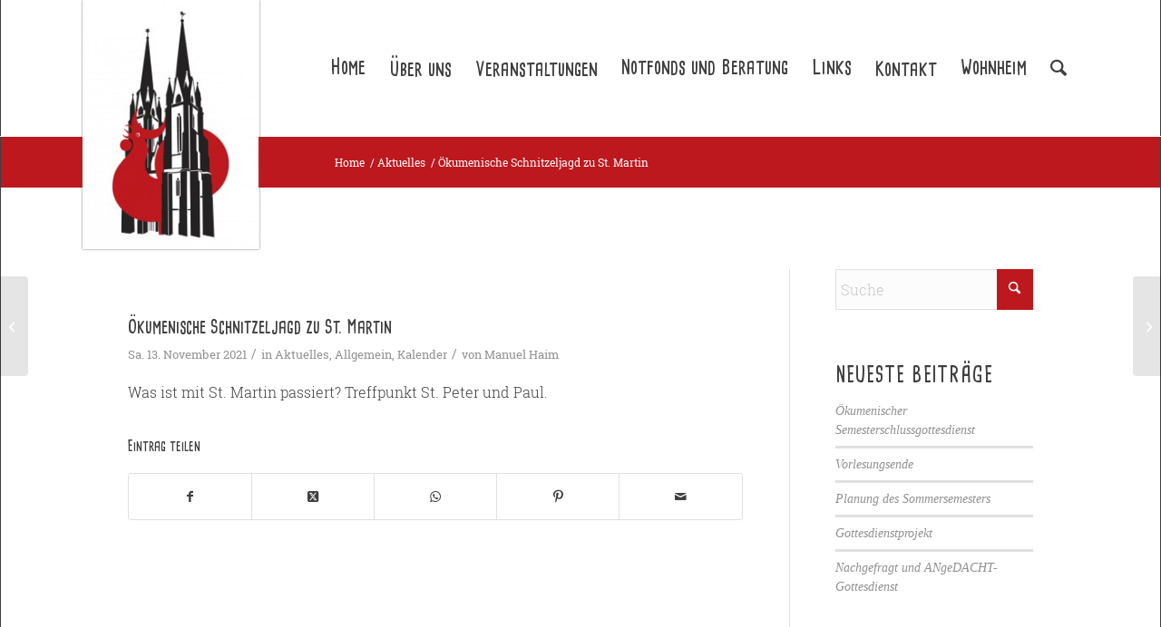

--- FILE ---
content_type: text/html; charset=UTF-8
request_url: https://www.esg-marburg.de/2021/11/13/oekumenische-schnitzeljagd-zu-st-martin/
body_size: 17634
content:
<!DOCTYPE html>
<html lang="de" class="html_stretched responsive av-preloader-disabled  html_header_top html_logo_left html_main_nav_header html_menu_right html_custom html_header_sticky_disabled html_header_shrinking_disabled html_mobile_menu_phone html_header_searchicon html_content_align_center html_header_unstick_top_disabled html_header_stretch_disabled html_av-overlay-side html_av-overlay-side-classic html_av-submenu-clone html_entry_id_4759 av-cookies-no-cookie-consent av-no-preview av-default-lightbox html_text_menu_active av-mobile-menu-switch-default">
<head>
<meta charset="UTF-8" />


<!-- mobile setting -->
<meta name="viewport" content="width=device-width, initial-scale=1">

<!-- Scripts/CSS and wp_head hook -->
<meta name='robots' content='index, follow, max-image-preview:large, max-snippet:-1, max-video-preview:-1' />
	<style>img:is([sizes="auto" i], [sizes^="auto," i]) { contain-intrinsic-size: 3000px 1500px }</style>
	
	<!-- This site is optimized with the Yoast SEO plugin v26.3 - https://yoast.com/wordpress/plugins/seo/ -->
	<title>Ökumenische Schnitzeljagd zu St. Martin - ESG-Marburg.de</title>
	<link rel="canonical" href="https://www.esg-marburg.de/2021/11/13/oekumenische-schnitzeljagd-zu-st-martin/" />
	<meta property="og:locale" content="de_DE" />
	<meta property="og:type" content="article" />
	<meta property="og:title" content="Ökumenische Schnitzeljagd zu St. Martin - ESG-Marburg.de" />
	<meta property="og:description" content="Was ist mit St. Martin passiert? Treffpunkt St. Peter und Paul." />
	<meta property="og:url" content="https://www.esg-marburg.de/2021/11/13/oekumenische-schnitzeljagd-zu-st-martin/" />
	<meta property="og:site_name" content="ESG-Marburg.de" />
	<meta property="article:published_time" content="2021-11-12T23:00:00+00:00" />
	<meta property="og:image" content="https://www.esg-marburg.de/wp-content/uploads/2021/11/Oekumenische-Kirchenrallye-13.11.2021.jpg" />
	<meta property="og:image:width" content="720" />
	<meta property="og:image:height" content="960" />
	<meta property="og:image:type" content="image/jpeg" />
	<meta name="author" content="Manuel Haim" />
	<meta name="twitter:card" content="summary_large_image" />
	<meta name="twitter:label1" content="Verfasst von" />
	<meta name="twitter:data1" content="Manuel Haim" />
	<meta name="twitter:label2" content="Geschätzte Lesezeit" />
	<meta name="twitter:data2" content="1 Minute" />
	<script type="application/ld+json" class="yoast-schema-graph">{"@context":"https://schema.org","@graph":[{"@type":"WebPage","@id":"https://www.esg-marburg.de/2021/11/13/oekumenische-schnitzeljagd-zu-st-martin/","url":"https://www.esg-marburg.de/2021/11/13/oekumenische-schnitzeljagd-zu-st-martin/","name":"Ökumenische Schnitzeljagd zu St. Martin - ESG-Marburg.de","isPartOf":{"@id":"https://www.esg-marburg.de/#website"},"datePublished":"2021-11-12T23:00:00+00:00","author":{"@id":"https://www.esg-marburg.de/#/schema/person/b3167cc25b7701ad99f77e99e582ee98"},"breadcrumb":{"@id":"https://www.esg-marburg.de/2021/11/13/oekumenische-schnitzeljagd-zu-st-martin/#breadcrumb"},"inLanguage":"de","potentialAction":[{"@type":"ReadAction","target":["https://www.esg-marburg.de/2021/11/13/oekumenische-schnitzeljagd-zu-st-martin/"]}]},{"@type":"BreadcrumbList","@id":"https://www.esg-marburg.de/2021/11/13/oekumenische-schnitzeljagd-zu-st-martin/#breadcrumb","itemListElement":[{"@type":"ListItem","position":1,"name":"Home","item":"https://www.esg-marburg.de/home/"},{"@type":"ListItem","position":2,"name":"Ökumenische Schnitzeljagd zu St. Martin"}]},{"@type":"WebSite","@id":"https://www.esg-marburg.de/#website","url":"https://www.esg-marburg.de/","name":"ESG-Marburg.de","description":"Evangelische Studierenden Gemeinde Marburg","potentialAction":[{"@type":"SearchAction","target":{"@type":"EntryPoint","urlTemplate":"https://www.esg-marburg.de/?s={search_term_string}"},"query-input":{"@type":"PropertyValueSpecification","valueRequired":true,"valueName":"search_term_string"}}],"inLanguage":"de"},{"@type":"Person","@id":"https://www.esg-marburg.de/#/schema/person/b3167cc25b7701ad99f77e99e582ee98","name":"Manuel Haim","image":{"@type":"ImageObject","inLanguage":"de","@id":"https://www.esg-marburg.de/#/schema/person/image/","url":"https://secure.gravatar.com/avatar/20f8bdd9b0cf04a21d0316b9c7928b7f317fd74bc0f0e744d0746806ac641391?s=96&d=mm&r=g","contentUrl":"https://secure.gravatar.com/avatar/20f8bdd9b0cf04a21d0316b9c7928b7f317fd74bc0f0e744d0746806ac641391?s=96&d=mm&r=g","caption":"Manuel Haim"},"description":"Redaktion ESG-Newsletter, technische Betreuung ESG-Homepage.","sameAs":["http://www.esg-marburg.de"],"url":"https://www.esg-marburg.de/author/mhaim/"}]}</script>
	<!-- / Yoast SEO plugin. -->


<link rel='dns-prefetch' href='//www.esg-marburg.de' />
<link rel="alternate" type="application/rss+xml" title="ESG-Marburg.de &raquo; Feed" href="https://www.esg-marburg.de/feed/" />
<link rel="alternate" type="application/rss+xml" title="ESG-Marburg.de &raquo; Kommentar-Feed" href="https://www.esg-marburg.de/comments/feed/" />
<link rel="alternate" type="application/rss+xml" title="ESG-Marburg.de &raquo; Kommentar-Feed zu Ökumenische Schnitzeljagd zu St. Martin" href="https://www.esg-marburg.de/2021/11/13/oekumenische-schnitzeljagd-zu-st-martin/feed/" />
<link rel='stylesheet' id='avia-grid-css' href='https://www.esg-marburg.de/wp-content/themes/enfold/css/grid.css?ver=7.1.3' type='text/css' media='all' />
<link rel='stylesheet' id='avia-base-css' href='https://www.esg-marburg.de/wp-content/themes/enfold/css/base.css?ver=7.1.3' type='text/css' media='all' />
<link rel='stylesheet' id='avia-layout-css' href='https://www.esg-marburg.de/wp-content/themes/enfold/css/layout.css?ver=7.1.3' type='text/css' media='all' />
<link rel='stylesheet' id='avia-module-audioplayer-css' href='https://www.esg-marburg.de/wp-content/themes/enfold/config-templatebuilder/avia-shortcodes/audio-player/audio-player.css?ver=7.1.3' type='text/css' media='all' />
<link rel='stylesheet' id='avia-module-blog-css' href='https://www.esg-marburg.de/wp-content/themes/enfold/config-templatebuilder/avia-shortcodes/blog/blog.css?ver=7.1.3' type='text/css' media='all' />
<link rel='stylesheet' id='avia-module-postslider-css' href='https://www.esg-marburg.de/wp-content/themes/enfold/config-templatebuilder/avia-shortcodes/postslider/postslider.css?ver=7.1.3' type='text/css' media='all' />
<link rel='stylesheet' id='avia-module-button-css' href='https://www.esg-marburg.de/wp-content/themes/enfold/config-templatebuilder/avia-shortcodes/buttons/buttons.css?ver=7.1.3' type='text/css' media='all' />
<link rel='stylesheet' id='avia-module-buttonrow-css' href='https://www.esg-marburg.de/wp-content/themes/enfold/config-templatebuilder/avia-shortcodes/buttonrow/buttonrow.css?ver=7.1.3' type='text/css' media='all' />
<link rel='stylesheet' id='avia-module-button-fullwidth-css' href='https://www.esg-marburg.de/wp-content/themes/enfold/config-templatebuilder/avia-shortcodes/buttons_fullwidth/buttons_fullwidth.css?ver=7.1.3' type='text/css' media='all' />
<link rel='stylesheet' id='avia-module-catalogue-css' href='https://www.esg-marburg.de/wp-content/themes/enfold/config-templatebuilder/avia-shortcodes/catalogue/catalogue.css?ver=7.1.3' type='text/css' media='all' />
<link rel='stylesheet' id='avia-module-comments-css' href='https://www.esg-marburg.de/wp-content/themes/enfold/config-templatebuilder/avia-shortcodes/comments/comments.css?ver=7.1.3' type='text/css' media='all' />
<link rel='stylesheet' id='avia-module-contact-css' href='https://www.esg-marburg.de/wp-content/themes/enfold/config-templatebuilder/avia-shortcodes/contact/contact.css?ver=7.1.3' type='text/css' media='all' />
<link rel='stylesheet' id='avia-module-slideshow-css' href='https://www.esg-marburg.de/wp-content/themes/enfold/config-templatebuilder/avia-shortcodes/slideshow/slideshow.css?ver=7.1.3' type='text/css' media='all' />
<link rel='stylesheet' id='avia-module-slideshow-contentpartner-css' href='https://www.esg-marburg.de/wp-content/themes/enfold/config-templatebuilder/avia-shortcodes/contentslider/contentslider.css?ver=7.1.3' type='text/css' media='all' />
<link rel='stylesheet' id='avia-module-countdown-css' href='https://www.esg-marburg.de/wp-content/themes/enfold/config-templatebuilder/avia-shortcodes/countdown/countdown.css?ver=7.1.3' type='text/css' media='all' />
<link rel='stylesheet' id='avia-module-dynamic-field-css' href='https://www.esg-marburg.de/wp-content/themes/enfold/config-templatebuilder/avia-shortcodes/dynamic_field/dynamic_field.css?ver=7.1.3' type='text/css' media='all' />
<link rel='stylesheet' id='avia-module-gallery-css' href='https://www.esg-marburg.de/wp-content/themes/enfold/config-templatebuilder/avia-shortcodes/gallery/gallery.css?ver=7.1.3' type='text/css' media='all' />
<link rel='stylesheet' id='avia-module-gallery-hor-css' href='https://www.esg-marburg.de/wp-content/themes/enfold/config-templatebuilder/avia-shortcodes/gallery_horizontal/gallery_horizontal.css?ver=7.1.3' type='text/css' media='all' />
<link rel='stylesheet' id='avia-module-maps-css' href='https://www.esg-marburg.de/wp-content/themes/enfold/config-templatebuilder/avia-shortcodes/google_maps/google_maps.css?ver=7.1.3' type='text/css' media='all' />
<link rel='stylesheet' id='avia-module-gridrow-css' href='https://www.esg-marburg.de/wp-content/themes/enfold/config-templatebuilder/avia-shortcodes/grid_row/grid_row.css?ver=7.1.3' type='text/css' media='all' />
<link rel='stylesheet' id='avia-module-heading-css' href='https://www.esg-marburg.de/wp-content/themes/enfold/config-templatebuilder/avia-shortcodes/heading/heading.css?ver=7.1.3' type='text/css' media='all' />
<link rel='stylesheet' id='avia-module-rotator-css' href='https://www.esg-marburg.de/wp-content/themes/enfold/config-templatebuilder/avia-shortcodes/headline_rotator/headline_rotator.css?ver=7.1.3' type='text/css' media='all' />
<link rel='stylesheet' id='avia-module-hr-css' href='https://www.esg-marburg.de/wp-content/themes/enfold/config-templatebuilder/avia-shortcodes/hr/hr.css?ver=7.1.3' type='text/css' media='all' />
<link rel='stylesheet' id='avia-module-icon-css' href='https://www.esg-marburg.de/wp-content/themes/enfold/config-templatebuilder/avia-shortcodes/icon/icon.css?ver=7.1.3' type='text/css' media='all' />
<link rel='stylesheet' id='avia-module-icon-circles-css' href='https://www.esg-marburg.de/wp-content/themes/enfold/config-templatebuilder/avia-shortcodes/icon_circles/icon_circles.css?ver=7.1.3' type='text/css' media='all' />
<link rel='stylesheet' id='avia-module-iconbox-css' href='https://www.esg-marburg.de/wp-content/themes/enfold/config-templatebuilder/avia-shortcodes/iconbox/iconbox.css?ver=7.1.3' type='text/css' media='all' />
<link rel='stylesheet' id='avia-module-icongrid-css' href='https://www.esg-marburg.de/wp-content/themes/enfold/config-templatebuilder/avia-shortcodes/icongrid/icongrid.css?ver=7.1.3' type='text/css' media='all' />
<link rel='stylesheet' id='avia-module-iconlist-css' href='https://www.esg-marburg.de/wp-content/themes/enfold/config-templatebuilder/avia-shortcodes/iconlist/iconlist.css?ver=7.1.3' type='text/css' media='all' />
<link rel='stylesheet' id='avia-module-image-css' href='https://www.esg-marburg.de/wp-content/themes/enfold/config-templatebuilder/avia-shortcodes/image/image.css?ver=7.1.3' type='text/css' media='all' />
<link rel='stylesheet' id='avia-module-image-diff-css' href='https://www.esg-marburg.de/wp-content/themes/enfold/config-templatebuilder/avia-shortcodes/image_diff/image_diff.css?ver=7.1.3' type='text/css' media='all' />
<link rel='stylesheet' id='avia-module-hotspot-css' href='https://www.esg-marburg.de/wp-content/themes/enfold/config-templatebuilder/avia-shortcodes/image_hotspots/image_hotspots.css?ver=7.1.3' type='text/css' media='all' />
<link rel='stylesheet' id='avia-module-sc-lottie-animation-css' href='https://www.esg-marburg.de/wp-content/themes/enfold/config-templatebuilder/avia-shortcodes/lottie_animation/lottie_animation.css?ver=7.1.3' type='text/css' media='all' />
<link rel='stylesheet' id='avia-module-magazine-css' href='https://www.esg-marburg.de/wp-content/themes/enfold/config-templatebuilder/avia-shortcodes/magazine/magazine.css?ver=7.1.3' type='text/css' media='all' />
<link rel='stylesheet' id='avia-module-masonry-css' href='https://www.esg-marburg.de/wp-content/themes/enfold/config-templatebuilder/avia-shortcodes/masonry_entries/masonry_entries.css?ver=7.1.3' type='text/css' media='all' />
<link rel='stylesheet' id='avia-siteloader-css' href='https://www.esg-marburg.de/wp-content/themes/enfold/css/avia-snippet-site-preloader.css?ver=7.1.3' type='text/css' media='all' />
<link rel='stylesheet' id='avia-module-menu-css' href='https://www.esg-marburg.de/wp-content/themes/enfold/config-templatebuilder/avia-shortcodes/menu/menu.css?ver=7.1.3' type='text/css' media='all' />
<link rel='stylesheet' id='avia-module-notification-css' href='https://www.esg-marburg.de/wp-content/themes/enfold/config-templatebuilder/avia-shortcodes/notification/notification.css?ver=7.1.3' type='text/css' media='all' />
<link rel='stylesheet' id='avia-module-numbers-css' href='https://www.esg-marburg.de/wp-content/themes/enfold/config-templatebuilder/avia-shortcodes/numbers/numbers.css?ver=7.1.3' type='text/css' media='all' />
<link rel='stylesheet' id='avia-module-portfolio-css' href='https://www.esg-marburg.de/wp-content/themes/enfold/config-templatebuilder/avia-shortcodes/portfolio/portfolio.css?ver=7.1.3' type='text/css' media='all' />
<link rel='stylesheet' id='avia-module-post-metadata-css' href='https://www.esg-marburg.de/wp-content/themes/enfold/config-templatebuilder/avia-shortcodes/post_metadata/post_metadata.css?ver=7.1.3' type='text/css' media='all' />
<link rel='stylesheet' id='avia-module-progress-bar-css' href='https://www.esg-marburg.de/wp-content/themes/enfold/config-templatebuilder/avia-shortcodes/progressbar/progressbar.css?ver=7.1.3' type='text/css' media='all' />
<link rel='stylesheet' id='avia-module-promobox-css' href='https://www.esg-marburg.de/wp-content/themes/enfold/config-templatebuilder/avia-shortcodes/promobox/promobox.css?ver=7.1.3' type='text/css' media='all' />
<link rel='stylesheet' id='avia-sc-search-css' href='https://www.esg-marburg.de/wp-content/themes/enfold/config-templatebuilder/avia-shortcodes/search/search.css?ver=7.1.3' type='text/css' media='all' />
<link rel='stylesheet' id='avia-module-slideshow-accordion-css' href='https://www.esg-marburg.de/wp-content/themes/enfold/config-templatebuilder/avia-shortcodes/slideshow_accordion/slideshow_accordion.css?ver=7.1.3' type='text/css' media='all' />
<link rel='stylesheet' id='avia-module-slideshow-feature-image-css' href='https://www.esg-marburg.de/wp-content/themes/enfold/config-templatebuilder/avia-shortcodes/slideshow_feature_image/slideshow_feature_image.css?ver=7.1.3' type='text/css' media='all' />
<link rel='stylesheet' id='avia-module-slideshow-fullsize-css' href='https://www.esg-marburg.de/wp-content/themes/enfold/config-templatebuilder/avia-shortcodes/slideshow_fullsize/slideshow_fullsize.css?ver=7.1.3' type='text/css' media='all' />
<link rel='stylesheet' id='avia-module-slideshow-fullscreen-css' href='https://www.esg-marburg.de/wp-content/themes/enfold/config-templatebuilder/avia-shortcodes/slideshow_fullscreen/slideshow_fullscreen.css?ver=7.1.3' type='text/css' media='all' />
<link rel='stylesheet' id='avia-module-slideshow-ls-css' href='https://www.esg-marburg.de/wp-content/themes/enfold/config-templatebuilder/avia-shortcodes/slideshow_layerslider/slideshow_layerslider.css?ver=7.1.3' type='text/css' media='all' />
<link rel='stylesheet' id='avia-module-social-css' href='https://www.esg-marburg.de/wp-content/themes/enfold/config-templatebuilder/avia-shortcodes/social_share/social_share.css?ver=7.1.3' type='text/css' media='all' />
<link rel='stylesheet' id='avia-module-tabsection-css' href='https://www.esg-marburg.de/wp-content/themes/enfold/config-templatebuilder/avia-shortcodes/tab_section/tab_section.css?ver=7.1.3' type='text/css' media='all' />
<link rel='stylesheet' id='avia-module-table-css' href='https://www.esg-marburg.de/wp-content/themes/enfold/config-templatebuilder/avia-shortcodes/table/table.css?ver=7.1.3' type='text/css' media='all' />
<link rel='stylesheet' id='avia-module-tabs-css' href='https://www.esg-marburg.de/wp-content/themes/enfold/config-templatebuilder/avia-shortcodes/tabs/tabs.css?ver=7.1.3' type='text/css' media='all' />
<link rel='stylesheet' id='avia-module-team-css' href='https://www.esg-marburg.de/wp-content/themes/enfold/config-templatebuilder/avia-shortcodes/team/team.css?ver=7.1.3' type='text/css' media='all' />
<link rel='stylesheet' id='avia-module-testimonials-css' href='https://www.esg-marburg.de/wp-content/themes/enfold/config-templatebuilder/avia-shortcodes/testimonials/testimonials.css?ver=7.1.3' type='text/css' media='all' />
<link rel='stylesheet' id='avia-module-timeline-css' href='https://www.esg-marburg.de/wp-content/themes/enfold/config-templatebuilder/avia-shortcodes/timeline/timeline.css?ver=7.1.3' type='text/css' media='all' />
<link rel='stylesheet' id='avia-module-toggles-css' href='https://www.esg-marburg.de/wp-content/themes/enfold/config-templatebuilder/avia-shortcodes/toggles/toggles.css?ver=7.1.3' type='text/css' media='all' />
<link rel='stylesheet' id='avia-module-video-css' href='https://www.esg-marburg.de/wp-content/themes/enfold/config-templatebuilder/avia-shortcodes/video/video.css?ver=7.1.3' type='text/css' media='all' />
<link rel='stylesheet' id='wp-block-library-css' href='https://www.esg-marburg.de/wp-includes/css/dist/block-library/style.min.css?ver=6.8.3' type='text/css' media='all' />
<style id='global-styles-inline-css' type='text/css'>
:root{--wp--preset--aspect-ratio--square: 1;--wp--preset--aspect-ratio--4-3: 4/3;--wp--preset--aspect-ratio--3-4: 3/4;--wp--preset--aspect-ratio--3-2: 3/2;--wp--preset--aspect-ratio--2-3: 2/3;--wp--preset--aspect-ratio--16-9: 16/9;--wp--preset--aspect-ratio--9-16: 9/16;--wp--preset--color--black: #000000;--wp--preset--color--cyan-bluish-gray: #abb8c3;--wp--preset--color--white: #ffffff;--wp--preset--color--pale-pink: #f78da7;--wp--preset--color--vivid-red: #cf2e2e;--wp--preset--color--luminous-vivid-orange: #ff6900;--wp--preset--color--luminous-vivid-amber: #fcb900;--wp--preset--color--light-green-cyan: #7bdcb5;--wp--preset--color--vivid-green-cyan: #00d084;--wp--preset--color--pale-cyan-blue: #8ed1fc;--wp--preset--color--vivid-cyan-blue: #0693e3;--wp--preset--color--vivid-purple: #9b51e0;--wp--preset--color--metallic-red: #b02b2c;--wp--preset--color--maximum-yellow-red: #edae44;--wp--preset--color--yellow-sun: #eeee22;--wp--preset--color--palm-leaf: #83a846;--wp--preset--color--aero: #7bb0e7;--wp--preset--color--old-lavender: #745f7e;--wp--preset--color--steel-teal: #5f8789;--wp--preset--color--raspberry-pink: #d65799;--wp--preset--color--medium-turquoise: #4ecac2;--wp--preset--gradient--vivid-cyan-blue-to-vivid-purple: linear-gradient(135deg,rgba(6,147,227,1) 0%,rgb(155,81,224) 100%);--wp--preset--gradient--light-green-cyan-to-vivid-green-cyan: linear-gradient(135deg,rgb(122,220,180) 0%,rgb(0,208,130) 100%);--wp--preset--gradient--luminous-vivid-amber-to-luminous-vivid-orange: linear-gradient(135deg,rgba(252,185,0,1) 0%,rgba(255,105,0,1) 100%);--wp--preset--gradient--luminous-vivid-orange-to-vivid-red: linear-gradient(135deg,rgba(255,105,0,1) 0%,rgb(207,46,46) 100%);--wp--preset--gradient--very-light-gray-to-cyan-bluish-gray: linear-gradient(135deg,rgb(238,238,238) 0%,rgb(169,184,195) 100%);--wp--preset--gradient--cool-to-warm-spectrum: linear-gradient(135deg,rgb(74,234,220) 0%,rgb(151,120,209) 20%,rgb(207,42,186) 40%,rgb(238,44,130) 60%,rgb(251,105,98) 80%,rgb(254,248,76) 100%);--wp--preset--gradient--blush-light-purple: linear-gradient(135deg,rgb(255,206,236) 0%,rgb(152,150,240) 100%);--wp--preset--gradient--blush-bordeaux: linear-gradient(135deg,rgb(254,205,165) 0%,rgb(254,45,45) 50%,rgb(107,0,62) 100%);--wp--preset--gradient--luminous-dusk: linear-gradient(135deg,rgb(255,203,112) 0%,rgb(199,81,192) 50%,rgb(65,88,208) 100%);--wp--preset--gradient--pale-ocean: linear-gradient(135deg,rgb(255,245,203) 0%,rgb(182,227,212) 50%,rgb(51,167,181) 100%);--wp--preset--gradient--electric-grass: linear-gradient(135deg,rgb(202,248,128) 0%,rgb(113,206,126) 100%);--wp--preset--gradient--midnight: linear-gradient(135deg,rgb(2,3,129) 0%,rgb(40,116,252) 100%);--wp--preset--font-size--small: 1rem;--wp--preset--font-size--medium: 1.125rem;--wp--preset--font-size--large: 1.75rem;--wp--preset--font-size--x-large: clamp(1.75rem, 3vw, 2.25rem);--wp--preset--spacing--20: 0.44rem;--wp--preset--spacing--30: 0.67rem;--wp--preset--spacing--40: 1rem;--wp--preset--spacing--50: 1.5rem;--wp--preset--spacing--60: 2.25rem;--wp--preset--spacing--70: 3.38rem;--wp--preset--spacing--80: 5.06rem;--wp--preset--shadow--natural: 6px 6px 9px rgba(0, 0, 0, 0.2);--wp--preset--shadow--deep: 12px 12px 50px rgba(0, 0, 0, 0.4);--wp--preset--shadow--sharp: 6px 6px 0px rgba(0, 0, 0, 0.2);--wp--preset--shadow--outlined: 6px 6px 0px -3px rgba(255, 255, 255, 1), 6px 6px rgba(0, 0, 0, 1);--wp--preset--shadow--crisp: 6px 6px 0px rgba(0, 0, 0, 1);}:root { --wp--style--global--content-size: 800px;--wp--style--global--wide-size: 1130px; }:where(body) { margin: 0; }.wp-site-blocks > .alignleft { float: left; margin-right: 2em; }.wp-site-blocks > .alignright { float: right; margin-left: 2em; }.wp-site-blocks > .aligncenter { justify-content: center; margin-left: auto; margin-right: auto; }:where(.is-layout-flex){gap: 0.5em;}:where(.is-layout-grid){gap: 0.5em;}.is-layout-flow > .alignleft{float: left;margin-inline-start: 0;margin-inline-end: 2em;}.is-layout-flow > .alignright{float: right;margin-inline-start: 2em;margin-inline-end: 0;}.is-layout-flow > .aligncenter{margin-left: auto !important;margin-right: auto !important;}.is-layout-constrained > .alignleft{float: left;margin-inline-start: 0;margin-inline-end: 2em;}.is-layout-constrained > .alignright{float: right;margin-inline-start: 2em;margin-inline-end: 0;}.is-layout-constrained > .aligncenter{margin-left: auto !important;margin-right: auto !important;}.is-layout-constrained > :where(:not(.alignleft):not(.alignright):not(.alignfull)){max-width: var(--wp--style--global--content-size);margin-left: auto !important;margin-right: auto !important;}.is-layout-constrained > .alignwide{max-width: var(--wp--style--global--wide-size);}body .is-layout-flex{display: flex;}.is-layout-flex{flex-wrap: wrap;align-items: center;}.is-layout-flex > :is(*, div){margin: 0;}body .is-layout-grid{display: grid;}.is-layout-grid > :is(*, div){margin: 0;}body{padding-top: 0px;padding-right: 0px;padding-bottom: 0px;padding-left: 0px;}a:where(:not(.wp-element-button)){text-decoration: underline;}:root :where(.wp-element-button, .wp-block-button__link){background-color: #32373c;border-width: 0;color: #fff;font-family: inherit;font-size: inherit;line-height: inherit;padding: calc(0.667em + 2px) calc(1.333em + 2px);text-decoration: none;}.has-black-color{color: var(--wp--preset--color--black) !important;}.has-cyan-bluish-gray-color{color: var(--wp--preset--color--cyan-bluish-gray) !important;}.has-white-color{color: var(--wp--preset--color--white) !important;}.has-pale-pink-color{color: var(--wp--preset--color--pale-pink) !important;}.has-vivid-red-color{color: var(--wp--preset--color--vivid-red) !important;}.has-luminous-vivid-orange-color{color: var(--wp--preset--color--luminous-vivid-orange) !important;}.has-luminous-vivid-amber-color{color: var(--wp--preset--color--luminous-vivid-amber) !important;}.has-light-green-cyan-color{color: var(--wp--preset--color--light-green-cyan) !important;}.has-vivid-green-cyan-color{color: var(--wp--preset--color--vivid-green-cyan) !important;}.has-pale-cyan-blue-color{color: var(--wp--preset--color--pale-cyan-blue) !important;}.has-vivid-cyan-blue-color{color: var(--wp--preset--color--vivid-cyan-blue) !important;}.has-vivid-purple-color{color: var(--wp--preset--color--vivid-purple) !important;}.has-metallic-red-color{color: var(--wp--preset--color--metallic-red) !important;}.has-maximum-yellow-red-color{color: var(--wp--preset--color--maximum-yellow-red) !important;}.has-yellow-sun-color{color: var(--wp--preset--color--yellow-sun) !important;}.has-palm-leaf-color{color: var(--wp--preset--color--palm-leaf) !important;}.has-aero-color{color: var(--wp--preset--color--aero) !important;}.has-old-lavender-color{color: var(--wp--preset--color--old-lavender) !important;}.has-steel-teal-color{color: var(--wp--preset--color--steel-teal) !important;}.has-raspberry-pink-color{color: var(--wp--preset--color--raspberry-pink) !important;}.has-medium-turquoise-color{color: var(--wp--preset--color--medium-turquoise) !important;}.has-black-background-color{background-color: var(--wp--preset--color--black) !important;}.has-cyan-bluish-gray-background-color{background-color: var(--wp--preset--color--cyan-bluish-gray) !important;}.has-white-background-color{background-color: var(--wp--preset--color--white) !important;}.has-pale-pink-background-color{background-color: var(--wp--preset--color--pale-pink) !important;}.has-vivid-red-background-color{background-color: var(--wp--preset--color--vivid-red) !important;}.has-luminous-vivid-orange-background-color{background-color: var(--wp--preset--color--luminous-vivid-orange) !important;}.has-luminous-vivid-amber-background-color{background-color: var(--wp--preset--color--luminous-vivid-amber) !important;}.has-light-green-cyan-background-color{background-color: var(--wp--preset--color--light-green-cyan) !important;}.has-vivid-green-cyan-background-color{background-color: var(--wp--preset--color--vivid-green-cyan) !important;}.has-pale-cyan-blue-background-color{background-color: var(--wp--preset--color--pale-cyan-blue) !important;}.has-vivid-cyan-blue-background-color{background-color: var(--wp--preset--color--vivid-cyan-blue) !important;}.has-vivid-purple-background-color{background-color: var(--wp--preset--color--vivid-purple) !important;}.has-metallic-red-background-color{background-color: var(--wp--preset--color--metallic-red) !important;}.has-maximum-yellow-red-background-color{background-color: var(--wp--preset--color--maximum-yellow-red) !important;}.has-yellow-sun-background-color{background-color: var(--wp--preset--color--yellow-sun) !important;}.has-palm-leaf-background-color{background-color: var(--wp--preset--color--palm-leaf) !important;}.has-aero-background-color{background-color: var(--wp--preset--color--aero) !important;}.has-old-lavender-background-color{background-color: var(--wp--preset--color--old-lavender) !important;}.has-steel-teal-background-color{background-color: var(--wp--preset--color--steel-teal) !important;}.has-raspberry-pink-background-color{background-color: var(--wp--preset--color--raspberry-pink) !important;}.has-medium-turquoise-background-color{background-color: var(--wp--preset--color--medium-turquoise) !important;}.has-black-border-color{border-color: var(--wp--preset--color--black) !important;}.has-cyan-bluish-gray-border-color{border-color: var(--wp--preset--color--cyan-bluish-gray) !important;}.has-white-border-color{border-color: var(--wp--preset--color--white) !important;}.has-pale-pink-border-color{border-color: var(--wp--preset--color--pale-pink) !important;}.has-vivid-red-border-color{border-color: var(--wp--preset--color--vivid-red) !important;}.has-luminous-vivid-orange-border-color{border-color: var(--wp--preset--color--luminous-vivid-orange) !important;}.has-luminous-vivid-amber-border-color{border-color: var(--wp--preset--color--luminous-vivid-amber) !important;}.has-light-green-cyan-border-color{border-color: var(--wp--preset--color--light-green-cyan) !important;}.has-vivid-green-cyan-border-color{border-color: var(--wp--preset--color--vivid-green-cyan) !important;}.has-pale-cyan-blue-border-color{border-color: var(--wp--preset--color--pale-cyan-blue) !important;}.has-vivid-cyan-blue-border-color{border-color: var(--wp--preset--color--vivid-cyan-blue) !important;}.has-vivid-purple-border-color{border-color: var(--wp--preset--color--vivid-purple) !important;}.has-metallic-red-border-color{border-color: var(--wp--preset--color--metallic-red) !important;}.has-maximum-yellow-red-border-color{border-color: var(--wp--preset--color--maximum-yellow-red) !important;}.has-yellow-sun-border-color{border-color: var(--wp--preset--color--yellow-sun) !important;}.has-palm-leaf-border-color{border-color: var(--wp--preset--color--palm-leaf) !important;}.has-aero-border-color{border-color: var(--wp--preset--color--aero) !important;}.has-old-lavender-border-color{border-color: var(--wp--preset--color--old-lavender) !important;}.has-steel-teal-border-color{border-color: var(--wp--preset--color--steel-teal) !important;}.has-raspberry-pink-border-color{border-color: var(--wp--preset--color--raspberry-pink) !important;}.has-medium-turquoise-border-color{border-color: var(--wp--preset--color--medium-turquoise) !important;}.has-vivid-cyan-blue-to-vivid-purple-gradient-background{background: var(--wp--preset--gradient--vivid-cyan-blue-to-vivid-purple) !important;}.has-light-green-cyan-to-vivid-green-cyan-gradient-background{background: var(--wp--preset--gradient--light-green-cyan-to-vivid-green-cyan) !important;}.has-luminous-vivid-amber-to-luminous-vivid-orange-gradient-background{background: var(--wp--preset--gradient--luminous-vivid-amber-to-luminous-vivid-orange) !important;}.has-luminous-vivid-orange-to-vivid-red-gradient-background{background: var(--wp--preset--gradient--luminous-vivid-orange-to-vivid-red) !important;}.has-very-light-gray-to-cyan-bluish-gray-gradient-background{background: var(--wp--preset--gradient--very-light-gray-to-cyan-bluish-gray) !important;}.has-cool-to-warm-spectrum-gradient-background{background: var(--wp--preset--gradient--cool-to-warm-spectrum) !important;}.has-blush-light-purple-gradient-background{background: var(--wp--preset--gradient--blush-light-purple) !important;}.has-blush-bordeaux-gradient-background{background: var(--wp--preset--gradient--blush-bordeaux) !important;}.has-luminous-dusk-gradient-background{background: var(--wp--preset--gradient--luminous-dusk) !important;}.has-pale-ocean-gradient-background{background: var(--wp--preset--gradient--pale-ocean) !important;}.has-electric-grass-gradient-background{background: var(--wp--preset--gradient--electric-grass) !important;}.has-midnight-gradient-background{background: var(--wp--preset--gradient--midnight) !important;}.has-small-font-size{font-size: var(--wp--preset--font-size--small) !important;}.has-medium-font-size{font-size: var(--wp--preset--font-size--medium) !important;}.has-large-font-size{font-size: var(--wp--preset--font-size--large) !important;}.has-x-large-font-size{font-size: var(--wp--preset--font-size--x-large) !important;}
:where(.wp-block-post-template.is-layout-flex){gap: 1.25em;}:where(.wp-block-post-template.is-layout-grid){gap: 1.25em;}
:where(.wp-block-columns.is-layout-flex){gap: 2em;}:where(.wp-block-columns.is-layout-grid){gap: 2em;}
:root :where(.wp-block-pullquote){font-size: 1.5em;line-height: 1.6;}
</style>
<link rel='stylesheet' id='contact-form-7-css' href='https://www.esg-marburg.de/wp-content/plugins/contact-form-7/includes/css/styles.css?ver=6.1.3' type='text/css' media='all' />
<link rel='stylesheet' id='avia-scs-css' href='https://www.esg-marburg.de/wp-content/themes/enfold/css/shortcodes.css?ver=7.1.3' type='text/css' media='all' />
<link rel='stylesheet' id='avia-fold-unfold-css' href='https://www.esg-marburg.de/wp-content/themes/enfold/css/avia-snippet-fold-unfold.css?ver=7.1.3' type='text/css' media='all' />
<link rel='stylesheet' id='avia-popup-css-css' href='https://www.esg-marburg.de/wp-content/themes/enfold/js/aviapopup/magnific-popup.min.css?ver=7.1.3' type='text/css' media='screen' />
<link rel='stylesheet' id='avia-lightbox-css' href='https://www.esg-marburg.de/wp-content/themes/enfold/css/avia-snippet-lightbox.css?ver=7.1.3' type='text/css' media='screen' />
<link rel='stylesheet' id='avia-widget-css-css' href='https://www.esg-marburg.de/wp-content/themes/enfold/css/avia-snippet-widget.css?ver=7.1.3' type='text/css' media='screen' />
<link rel='stylesheet' id='avia-dynamic-css' href='https://www.esg-marburg.de/wp-content/uploads/dynamic_avia/enfold_child.css?ver=6919b1baf1832' type='text/css' media='all' />
<link rel='stylesheet' id='avia-custom-css' href='https://www.esg-marburg.de/wp-content/themes/enfold/css/custom.css?ver=7.1.3' type='text/css' media='all' />
<link rel='stylesheet' id='avia-style-css' href='https://www.esg-marburg.de/wp-content/themes/enfold-child/style.css?ver=7.1.3' type='text/css' media='all' />
<link rel='stylesheet' id='mimetypes-link-icons-css' href='https://www.esg-marburg.de/wp-content/plugins/mimetypes-link-icons/css/style.php?cssvars=bXRsaV9oZWlnaHQ9MTYmbXRsaV9pbWFnZV90eXBlPXBuZyZtdGxpX2xlZnRvcnJpZ2h0PWxlZnQmYWN0aXZlX3R5cGVzPXBkZg%3D&#038;ver=3.0' type='text/css' media='all' />
<script type="text/javascript" src="https://www.esg-marburg.de/wp-includes/js/jquery/jquery.min.js?ver=3.7.1" id="jquery-core-js"></script>
<script type="text/javascript" src="https://www.esg-marburg.de/wp-includes/js/jquery/jquery-migrate.min.js?ver=3.4.1" id="jquery-migrate-js"></script>
<script type="text/javascript" src="https://www.esg-marburg.de/wp-content/themes/enfold/js/avia-js.js?ver=7.1.3" id="avia-js-js"></script>
<script type="text/javascript" src="https://www.esg-marburg.de/wp-content/themes/enfold/js/avia-compat.js?ver=7.1.3" id="avia-compat-js"></script>
<link rel="https://api.w.org/" href="https://www.esg-marburg.de/wp-json/" /><link rel="alternate" title="JSON" type="application/json" href="https://www.esg-marburg.de/wp-json/wp/v2/posts/4759" /><link rel="EditURI" type="application/rsd+xml" title="RSD" href="https://www.esg-marburg.de/xmlrpc.php?rsd" />
<meta name="generator" content="WordPress 6.8.3" />
<link rel='shortlink' href='https://www.esg-marburg.de/?p=4759' />
<link rel="alternate" title="oEmbed (JSON)" type="application/json+oembed" href="https://www.esg-marburg.de/wp-json/oembed/1.0/embed?url=https%3A%2F%2Fwww.esg-marburg.de%2F2021%2F11%2F13%2Foekumenische-schnitzeljagd-zu-st-martin%2F" />
<link rel="alternate" title="oEmbed (XML)" type="text/xml+oembed" href="https://www.esg-marburg.de/wp-json/oembed/1.0/embed?url=https%3A%2F%2Fwww.esg-marburg.de%2F2021%2F11%2F13%2Foekumenische-schnitzeljagd-zu-st-martin%2F&#038;format=xml" />
  <link rel="apple-touch-icon" href="/wp-content/uploads/2015/10/favicon-apple.png" />
  
<link rel="icon" href="https://www.esg-marburg.de/wp-content/uploads/2015/10/favicon.ico" type="image/x-icon">
<!--[if lt IE 9]><script src="https://www.esg-marburg.de/wp-content/themes/enfold/js/html5shiv.js"></script><![endif]--><link rel="profile" href="https://gmpg.org/xfn/11" />
<link rel="alternate" type="application/rss+xml" title="ESG-Marburg.de RSS2 Feed" href="https://www.esg-marburg.de/feed/" />
<link rel="pingback" href="https://www.esg-marburg.de/xmlrpc.php" />

<style type='text/css' media='screen'>
 #top #header_main > .container, #top #header_main > .container .main_menu  .av-main-nav > li > a, #top #header_main #menu-item-shop .cart_dropdown_link{ height:150px; line-height: 150px; }
 .html_top_nav_header .av-logo-container{ height:150px;  }
 .html_header_top.html_header_sticky #top #wrap_all #main{ padding-top:150px; } 
</style>
<style type="text/css">.recentcomments a{display:inline !important;padding:0 !important;margin:0 !important;}</style><style type="text/css">
		@font-face {font-family: 'entypo-fontello-enfold'; font-weight: normal; font-style: normal; font-display: auto;
		src: url('https://www.esg-marburg.de/wp-content/themes/enfold/config-templatebuilder/avia-template-builder/assets/fonts/entypo-fontello-enfold/entypo-fontello-enfold.woff2') format('woff2'),
		url('https://www.esg-marburg.de/wp-content/themes/enfold/config-templatebuilder/avia-template-builder/assets/fonts/entypo-fontello-enfold/entypo-fontello-enfold.woff') format('woff'),
		url('https://www.esg-marburg.de/wp-content/themes/enfold/config-templatebuilder/avia-template-builder/assets/fonts/entypo-fontello-enfold/entypo-fontello-enfold.ttf') format('truetype'),
		url('https://www.esg-marburg.de/wp-content/themes/enfold/config-templatebuilder/avia-template-builder/assets/fonts/entypo-fontello-enfold/entypo-fontello-enfold.svg#entypo-fontello-enfold') format('svg'),
		url('https://www.esg-marburg.de/wp-content/themes/enfold/config-templatebuilder/avia-template-builder/assets/fonts/entypo-fontello-enfold/entypo-fontello-enfold.eot'),
		url('https://www.esg-marburg.de/wp-content/themes/enfold/config-templatebuilder/avia-template-builder/assets/fonts/entypo-fontello-enfold/entypo-fontello-enfold.eot?#iefix') format('embedded-opentype');
		}

		#top .avia-font-entypo-fontello-enfold, body .avia-font-entypo-fontello-enfold, html body [data-av_iconfont='entypo-fontello-enfold']:before{ font-family: 'entypo-fontello-enfold'; }
		
		@font-face {font-family: 'entypo-fontello'; font-weight: normal; font-style: normal; font-display: auto;
		src: url('https://www.esg-marburg.de/wp-content/themes/enfold/config-templatebuilder/avia-template-builder/assets/fonts/entypo-fontello/entypo-fontello.woff2') format('woff2'),
		url('https://www.esg-marburg.de/wp-content/themes/enfold/config-templatebuilder/avia-template-builder/assets/fonts/entypo-fontello/entypo-fontello.woff') format('woff'),
		url('https://www.esg-marburg.de/wp-content/themes/enfold/config-templatebuilder/avia-template-builder/assets/fonts/entypo-fontello/entypo-fontello.ttf') format('truetype'),
		url('https://www.esg-marburg.de/wp-content/themes/enfold/config-templatebuilder/avia-template-builder/assets/fonts/entypo-fontello/entypo-fontello.svg#entypo-fontello') format('svg'),
		url('https://www.esg-marburg.de/wp-content/themes/enfold/config-templatebuilder/avia-template-builder/assets/fonts/entypo-fontello/entypo-fontello.eot'),
		url('https://www.esg-marburg.de/wp-content/themes/enfold/config-templatebuilder/avia-template-builder/assets/fonts/entypo-fontello/entypo-fontello.eot?#iefix') format('embedded-opentype');
		}

		#top .avia-font-entypo-fontello, body .avia-font-entypo-fontello, html body [data-av_iconfont='entypo-fontello']:before{ font-family: 'entypo-fontello'; }
		</style>

<!--
Debugging Info for Theme support: 

Theme: Enfold
Version: 7.1.3
Installed: enfold
AviaFramework Version: 5.6
AviaBuilder Version: 6.0
aviaElementManager Version: 1.0.1
- - - - - - - - - - -
ChildTheme: Enfold Child
ChildTheme Version: 
ChildTheme Installed: enfold

- - - - - - - - - - -
ML:-1-PU:94-PLA:23
WP:6.8.3
Compress: CSS:disabled - JS:disabled
Updates: enabled - token has changed and not verified
PLAu:22
-->
</head>

<body id="top" class="wp-singular post-template-default single single-post postid-4759 single-format-standard wp-theme-enfold wp-child-theme-enfold-child stretched rtl_columns av-curtain-numeric arial-websave arial  post-type-post category-aktuelles category-allgemein category-kalender avia-responsive-images-support" itemscope="itemscope" itemtype="https://schema.org/WebPage" >

	
	<div id='wrap_all'>

	
<header id='header' class='all_colors header_color light_bg_color  av_header_top av_logo_left av_main_nav_header av_menu_right av_custom av_header_sticky_disabled av_header_shrinking_disabled av_header_stretch_disabled av_mobile_menu_phone av_header_searchicon av_header_unstick_top_disabled av_bottom_nav_disabled  av_header_border_disabled' aria-label="Header" data-av_shrink_factor='50' role="banner" itemscope="itemscope" itemtype="https://schema.org/WPHeader" >

		<div  id='header_main' class='container_wrap container_wrap_logo'>

        <div class='container av-logo-container'><div class='inner-container'><span class='logo avia-standard-logo'><a href='https://www.esg-marburg.de/' class='' aria-label='ESG-Marburg.de' ><img src="https://www.esg-marburg.de/wp-content/uploads/2015/08/Logo-ESG-212x300.jpg" height="100" width="300" alt='ESG-Marburg.de' title='' /></a></span><nav class='main_menu' data-selectname='Wähle eine Seite'  role="navigation" itemscope="itemscope" itemtype="https://schema.org/SiteNavigationElement" ><div class='avia-menu fallback_menu av-main-nav-wrap'><ul id='avia-menu' class='menu avia_mega av-main-nav'><li class='menu-item'><a href='https://www.esg-marburg.de'>Home</a></li><li class="page_item menu-item page-item-10 page_item menu-item_has_children"><a href="https://www.esg-marburg.de/ueber-uns/">Über uns</a>
<ul class='children'>
	<li class="page_item menu-item page-item-6387"><a href="https://www.esg-marburg.de/ueber-uns/ueber-uns/">Über uns</a></li>
	<li class="page_item menu-item page-item-158 page_item menu-item_has_children"><a href="https://www.esg-marburg.de/ueber-uns/mitarbeitende/">Mitarbeitende</a>
	<ul class='children'>
		<li class="page_item menu-item page-item-5357"><a href="https://www.esg-marburg.de/ueber-uns/mitarbeitende/mitarbeitendenkreis-mak/">Der Mitarbeitendenkreis (MAK)</a></li>
		<li class="page_item menu-item page-item-5359"><a href="https://www.esg-marburg.de/ueber-uns/mitarbeitende/hauptamtliche/">Die Hauptamtlichen</a></li>
		<li class="page_item menu-item page-item-5363"><a href="https://www.esg-marburg.de/ueber-uns/mitarbeitende/beirat/">Der Beirat</a></li>
	</ul>
</li>
	<li class="page_item menu-item page-item-5349"><a href="https://www.esg-marburg.de/ueber-uns/satzung/">Satzung</a></li>
	<li class="page_item menu-item page-item-2529"><a href="https://www.esg-marburg.de/ueber-uns/organigramm/">Organigramm</a></li>
	<li class="page_item menu-item page-item-124"><a href="https://www.esg-marburg.de/ueber-uns/gemeindehaus/">Gemeindehaus</a></li>
	<li class="page_item menu-item page-item-1022"><a href="https://www.esg-marburg.de/ueber-uns/unser-logo/">Unser Logo</a></li>
</ul>
</li>
<li class="page_item menu-item page-item-13 page_item menu-item_has_children"><a href="https://www.esg-marburg.de/veranstaltungen/">Veranstaltungen</a>
<ul class='children'>
	<li class="page_item menu-item page-item-303"><a href="https://www.esg-marburg.de/veranstaltungen/gottesdienst/">Gottesdienste &#038; Andachten</a></li>
	<li class="page_item menu-item page-item-163"><a href="https://www.esg-marburg.de/veranstaltungen/wochenplan/">Wochenplan</a></li>
	<li class="page_item menu-item page-item-165"><a href="https://www.esg-marburg.de/veranstaltungen/semesterplan/">Semesterplan</a></li>
	<li class="page_item menu-item page-item-167 page_item menu-item_has_children"><a href="https://www.esg-marburg.de/veranstaltungen/gruppen/">Gruppen</a>
	<ul class='children'>
		<li class="page_item menu-item page-item-5283"><a href="https://www.esg-marburg.de/veranstaltungen/gruppen/esg-band/">ESG-Band</a></li>
		<li class="page_item menu-item page-item-298"><a href="https://www.esg-marburg.de/veranstaltungen/gruppen/esg-chor/">ESG-Chor</a></li>
		<li class="page_item menu-item page-item-2534"><a href="https://www.esg-marburg.de/veranstaltungen/gruppen/esg-garten/">ESG-Gartengruppe</a></li>
		<li class="page_item menu-item page-item-286"><a href="https://www.esg-marburg.de/veranstaltungen/gruppen/esg-theatergruppe/">ESG-Theatergruppe</a></li>
		<li class="page_item menu-item page-item-300"><a href="https://www.esg-marburg.de/veranstaltungen/gruppen/mitarbeitendenkreis-mak/">Mitarbeitendenkreis (MAK)</a></li>
		<li class="page_item menu-item page-item-6993"><a href="https://www.esg-marburg.de/veranstaltungen/gruppen/trauergruppe-soulfood/">Trauergruppe SoulFood</a></li>
		<li class="page_item menu-item page-item-6798"><a href="https://www.esg-marburg.de/veranstaltungen/gruppen/esg-hauskreis/">ESG-Hauskreis</a></li>
	</ul>
</li>
	<li class="page_item menu-item page-item-698"><a href="https://www.esg-marburg.de/veranstaltungen/newsletter/">Newsletter</a></li>
</ul>
</li>
<li class="page_item menu-item page-item-15"><a href="https://www.esg-marburg.de/beratung/">Notfonds und Beratung</a></li>
<li class="page_item menu-item page-item-17"><a href="https://www.esg-marburg.de/links/">Links</a></li>
<li class="page_item menu-item page-item-19 page_item menu-item_has_children"><a href="https://www.esg-marburg.de/kontakt/">Kontakt</a>
<ul class='children'>
	<li class="page_item menu-item page-item-6384"><a href="https://www.esg-marburg.de/kontakt/kontakt/">Kontakt</a></li>
	<li class="page_item menu-item page-item-692"><a href="https://www.esg-marburg.de/kontakt/impressum/">Impressum</a></li>
	<li class="page_item menu-item page-item-6379"><a href="https://www.esg-marburg.de/kontakt/datenschutz/">Datenschutz</a></li>
</ul>
</li>
<li class="page_item menu-item page-item-21"><a href="https://www.esg-marburg.de/wohnheim/">Wohnheim</a></li>
<li id="menu-item-search" class="noMobile menu-item menu-item-search-dropdown">
    <!--<a href="?s=" old -->
    <a href="/" rel="nofollow" data-avia-search-tooltip="
&lt;search&gt;
	&lt;form action=&quot;https://www.esg-marburg.de/&quot; id=&quot;searchform&quot; method=&quot;get&quot; class=&quot;av_disable_ajax_search&quot;&gt;
		&lt;div&gt;
&lt;span class=&#039;av_searchform_search avia-svg-icon avia-font-svg_entypo-fontello&#039; data-av_svg_icon=&#039;search&#039; data-av_iconset=&#039;svg_entypo-fontello&#039;&gt;&lt;svg version=&quot;1.1&quot; xmlns=&quot;http://www.w3.org/2000/svg&quot; width=&quot;25&quot; height=&quot;32&quot; viewBox=&quot;0 0 25 32&quot; preserveAspectRatio=&quot;xMidYMid meet&quot; aria-labelledby=&#039;av-svg-title-1&#039; aria-describedby=&#039;av-svg-desc-1&#039; role=&quot;graphics-symbol&quot; aria-hidden=&quot;true&quot;&gt;
&lt;title id=&#039;av-svg-title-1&#039;&gt;Search&lt;/title&gt;
&lt;desc id=&#039;av-svg-desc-1&#039;&gt;Search&lt;/desc&gt;
&lt;path d=&quot;M24.704 24.704q0.96 1.088 0.192 1.984l-1.472 1.472q-1.152 1.024-2.176 0l-6.080-6.080q-2.368 1.344-4.992 1.344-4.096 0-7.136-3.040t-3.040-7.136 2.88-7.008 6.976-2.912 7.168 3.040 3.072 7.136q0 2.816-1.472 5.184zM3.008 13.248q0 2.816 2.176 4.992t4.992 2.176 4.832-2.016 2.016-4.896q0-2.816-2.176-4.96t-4.992-2.144-4.832 2.016-2.016 4.832z&quot;&gt;&lt;/path&gt;
&lt;/svg&gt;&lt;/span&gt;			&lt;input type=&quot;submit&quot; value=&quot;&quot; id=&quot;searchsubmit&quot; class=&quot;button&quot; title=&quot;Click to start search&quot; /&gt;
			&lt;input type=&quot;search&quot; id=&quot;s&quot; name=&quot;s&quot; value=&quot;&quot; aria-label=&#039;Suche&#039; placeholder=&#039;Suche&#039; required /&gt;
		&lt;/div&gt;
	&lt;/form&gt;
&lt;/search&gt;
" aria-hidden='true' data-av_icon='' data-av_iconfont='entypo-fontello'><span class="avia_hidden_link_text">Suche</span></a>
</li><li class="av-burger-menu-main menu-item-avia-special " role="menuitem">
	        			<a href="#" aria-label="Menü" aria-hidden="false">
							<span class="av-hamburger av-hamburger--spin av-js-hamburger">
								<span class="av-hamburger-box">
						          <span class="av-hamburger-inner"></span>
						          <strong>Menü</strong>
								</span>
							</span>
							<span class="avia_hidden_link_text">Menü</span>
						</a>
	        		   </li></ul></div></nav></div> </div> 
		<!-- end container_wrap-->
		</div>
<div class="header_bg"></div>
<!-- end header -->
</header>

	<div id='main' class='all_colors' data-scroll-offset='0'>

	<div class='stretch_full container_wrap alternate_color light_bg_color empty_title  title_container'><div class='container'><div class="breadcrumb breadcrumbs avia-breadcrumbs"><div class="breadcrumb-trail" ><span class="trail-before"><span class="breadcrumb-title">Du bist hier:</span></span> <span  itemscope="itemscope" itemtype="https://schema.org/BreadcrumbList" ><span  itemscope="itemscope" itemtype="https://schema.org/ListItem" itemprop="itemListElement" ><a itemprop="url" href="https://www.esg-marburg.de" title="ESG-Marburg.de" rel="home" class="trail-begin"><span itemprop="name">Home</span></a><span itemprop="position" class="hidden">1</span></span></span> <span class="sep">/</span> <span  itemscope="itemscope" itemtype="https://schema.org/BreadcrumbList" ><span  itemscope="itemscope" itemtype="https://schema.org/ListItem" itemprop="itemListElement" ><a itemprop="url" href="https://www.esg-marburg.de/category/aktuelles/"><span itemprop="name">Aktuelles</span></a><span itemprop="position" class="hidden">2</span></span></span> <span class="sep">/</span> <span class="trail-end">Ökumenische Schnitzeljagd zu St. Martin</span></div></div></div></div>
		<div class='container_wrap container_wrap_first main_color sidebar_right'>

			<div class='container template-blog template-single-blog '>

				<main class='content units av-content-small alpha  av-main-single'  role="main" itemscope="itemscope" itemtype="https://schema.org/Blog" >

					<article class="post-entry post-entry-type-standard post-entry-4759 post-loop-1 post-parity-odd post-entry-last single-big  post-4759 post type-post status-publish format-standard hentry category-aktuelles category-allgemein category-kalender"  itemscope="itemscope" itemtype="https://schema.org/BlogPosting" itemprop="blogPost" ><div class="blog-meta"></div><div class='entry-content-wrapper clearfix standard-content'><header class="entry-content-header" aria-label="Post: Ökumenische Schnitzeljagd zu St. Martin"><h1 class='post-title entry-title '  itemprop="headline" >Ökumenische Schnitzeljagd zu St. Martin<span class="post-format-icon minor-meta"></span></h1><span class="post-meta-infos"><time class="date-container minor-meta updated"  itemprop="datePublished" datetime="2021-11-13T00:00:00+01:00" >Sa. 13. November 2021</time><span class="text-sep">/</span><span class="blog-categories minor-meta">in <a href="https://www.esg-marburg.de/category/aktuelles/" rel="tag">Aktuelles</a>, <a href="https://www.esg-marburg.de/category/allgemein/" rel="tag">Allgemein</a>, <a href="https://www.esg-marburg.de/category/kalender/" rel="tag">Kalender</a></span><span class="text-sep">/</span><span class="blog-author minor-meta">von <span class="entry-author-link"  itemprop="author" ><span class="author"><span class="fn"><a href="https://www.esg-marburg.de/author/mhaim/" title="Beiträge von Manuel Haim" rel="author">Manuel Haim</a></span></span></span></span></span></header><div class="entry-content"  itemprop="text" ><p>Was ist mit St. Martin passiert? Treffpunkt St. Peter und Paul.</p>
</div><footer class="entry-footer"><div class='av-social-sharing-box av-social-sharing-box-default av-social-sharing-box-fullwidth'><div class="av-share-box"><h5 class='av-share-link-description av-no-toc '>Eintrag teilen</h5><ul class="av-share-box-list noLightbox"><li class='av-share-link av-social-link-facebook avia_social_iconfont' ><a target="_blank" aria-label="Teilen auf Facebook" href='https://www.facebook.com/sharer.php?u=https://www.esg-marburg.de/2021/11/13/oekumenische-schnitzeljagd-zu-st-martin/&#038;t=%C3%96kumenische%20Schnitzeljagd%20zu%20St.%20Martin' data-av_icon='' data-av_iconfont='entypo-fontello'  title='' data-avia-related-tooltip='Teilen auf Facebook'><span class='avia_hidden_link_text'>Teilen auf Facebook</span></a></li><li class='av-share-link av-social-link-square-x-twitter avia_social_iconfont' ><a target="_blank" aria-label="Share on X" href='https://twitter.com/share?text=%C3%96kumenische%20Schnitzeljagd%20zu%20St.%20Martin&#038;url=https://www.esg-marburg.de/?p=4759' data-av_icon='' data-av_iconfont='entypo-fontello'  title='' data-avia-related-tooltip='Share on X'><span class='avia_hidden_link_text'>Share on X</span></a></li><li class='av-share-link av-social-link-whatsapp avia_social_iconfont' ><a target="_blank" aria-label="Teilen auf WhatsApp" href='https://api.whatsapp.com/send?text=https://www.esg-marburg.de/2021/11/13/oekumenische-schnitzeljagd-zu-st-martin/' data-av_icon='' data-av_iconfont='entypo-fontello'  title='' data-avia-related-tooltip='Teilen auf WhatsApp'><span class='avia_hidden_link_text'>Teilen auf WhatsApp</span></a></li><li class='av-share-link av-social-link-pinterest avia_social_iconfont' ><a target="_blank" aria-label="Teilen auf Pinterest" href='https://pinterest.com/pin/create/button/?url=https%3A%2F%2Fwww.esg-marburg.de%2F2021%2F11%2F13%2Foekumenische-schnitzeljagd-zu-st-martin%2F&#038;description=%C3%96kumenische%20Schnitzeljagd%20zu%20St.%20Martin&#038;media=' data-av_icon='' data-av_iconfont='entypo-fontello'  title='' data-avia-related-tooltip='Teilen auf Pinterest'><span class='avia_hidden_link_text'>Teilen auf Pinterest</span></a></li><li class='av-share-link av-social-link-mail avia_social_iconfont' ><a  aria-label="Per E-Mail teilen" href='mailto:?subject=%C3%96kumenische%20Schnitzeljagd%20zu%20St.%20Martin&#038;body=https://www.esg-marburg.de/2021/11/13/oekumenische-schnitzeljagd-zu-st-martin/' data-av_icon='' data-av_iconfont='entypo-fontello'  title='' data-avia-related-tooltip='Per E-Mail teilen'><span class='avia_hidden_link_text'>Per E-Mail teilen</span></a></li></ul></div></div></footer><div class='post_delimiter'></div></div><div class="post_author_timeline"></div><span class='hidden'>
				<span class='av-structured-data'  itemprop="image" itemscope="itemscope" itemtype="https://schema.org/ImageObject" >
						<span itemprop='url'>https://www.esg-marburg.de/wp-content/uploads/2015/08/Logo-ESG-212x300.jpg</span>
						<span itemprop='height'>0</span>
						<span itemprop='width'>0</span>
				</span>
				<span class='av-structured-data'  itemprop="publisher" itemtype="https://schema.org/Organization" itemscope="itemscope" >
						<span itemprop='name'>Manuel Haim</span>
						<span itemprop='logo' itemscope itemtype='https://schema.org/ImageObject'>
							<span itemprop='url'>https://www.esg-marburg.de/wp-content/uploads/2015/08/Logo-ESG-212x300.jpg</span>
						</span>
				</span><span class='av-structured-data'  itemprop="author" itemscope="itemscope" itemtype="https://schema.org/Person" ><span itemprop='name'>Manuel Haim</span></span><span class='av-structured-data'  itemprop="datePublished" datetime="2021-11-13T00:00:00+01:00" >2021-11-13 00:00:00</span><span class='av-structured-data'  itemprop="dateModified" itemtype="https://schema.org/dateModified" >2021-10-29 10:42:12</span><span class='av-structured-data'  itemprop="mainEntityOfPage" itemtype="https://schema.org/mainEntityOfPage" ><span itemprop='name'>Ökumenische Schnitzeljagd zu St. Martin</span></span></span></article><div class='single-big'></div>


<div class='comment-entry post-entry'>


</div>

				<!--end content-->
				</main>

				<aside class='sidebar sidebar_right   alpha units' aria-label="Sidebar"  role="complementary" itemscope="itemscope" itemtype="https://schema.org/WPSideBar" ><div class="inner_sidebar extralight-border"><section id="search-2" class="widget clearfix widget_search">
<search>
	<form action="https://www.esg-marburg.de/" id="searchform" method="get" class="av_disable_ajax_search">
		<div>
<span class='av_searchform_search avia-svg-icon avia-font-svg_entypo-fontello' data-av_svg_icon='search' data-av_iconset='svg_entypo-fontello'><svg version="1.1" xmlns="http://www.w3.org/2000/svg" width="25" height="32" viewBox="0 0 25 32" preserveAspectRatio="xMidYMid meet" aria-labelledby='av-svg-title-4' aria-describedby='av-svg-desc-4' role="graphics-symbol" aria-hidden="true">
<title id='av-svg-title-4'>Search</title>
<desc id='av-svg-desc-4'>Search</desc>
<path d="M24.704 24.704q0.96 1.088 0.192 1.984l-1.472 1.472q-1.152 1.024-2.176 0l-6.080-6.080q-2.368 1.344-4.992 1.344-4.096 0-7.136-3.040t-3.040-7.136 2.88-7.008 6.976-2.912 7.168 3.040 3.072 7.136q0 2.816-1.472 5.184zM3.008 13.248q0 2.816 2.176 4.992t4.992 2.176 4.832-2.016 2.016-4.896q0-2.816-2.176-4.96t-4.992-2.144-4.832 2.016-2.016 4.832z"></path>
</svg></span>			<input type="submit" value="" id="searchsubmit" class="button" title="Click to start search" />
			<input type="search" id="s" name="s" value="" aria-label='Suche' placeholder='Suche' required />
		</div>
	</form>
</search>
<span class="seperator extralight-border"></span></section>
		<section id="recent-posts-2" class="widget clearfix widget_recent_entries">
		<h3 class="widgettitle">Neueste Beiträge</h3>
		<ul>
											<li>
					<a href="https://www.esg-marburg.de/2026/02/13/semesterschlussgottesdienst-4/">Ökumenischer Semesterschlussgottesdienst</a>
									</li>
											<li>
					<a href="https://www.esg-marburg.de/2026/02/13/vorlesungsende-18/">Vorlesungsende</a>
									</li>
											<li>
					<a href="https://www.esg-marburg.de/2026/02/04/gottesdienst-99/">Planung des Sommersemesters</a>
									</li>
											<li>
					<a href="https://www.esg-marburg.de/2026/01/28/gottesdienstprojekt-3/">Gottesdienstprojekt</a>
									</li>
											<li>
					<a href="https://www.esg-marburg.de/2026/01/28/gottesdienstprojekt-2/">Nachgefragt und ANgeDACHT-Gottesdienst</a>
									</li>
					</ul>

		<span class="seperator extralight-border"></span></section><section id="recent-comments-2" class="widget clearfix widget_recent_comments"><h3 class="widgettitle">Neueste Kommentare</h3><ul id="recentcomments"><li class="recentcomments"><span class="comment-author-link"><a href="https://rassismusundkirche.de/allgemein/wie-ist-jesus-weiss-geworden-mein-traum-von-einer-kirche-ohne-rassismus/" class="url" rel="ugc external nofollow">„Wie ist Jesus weiß geworden? Mein Traum von einer Kirche ohne Rassismus“ - Rassismus und Kirche</a></span> bei <a href="https://www.esg-marburg.de/2023/01/18/themenabend-mit-sarah-vecera-vem-wie-ist-jesus-weiss-geworden/#comment-14">Lesung mit Sarah Vecera (VEM): Wie ist Jesus weiß geworden?</a></li></ul><span class="seperator extralight-border"></span></section><section id="archives-2" class="widget clearfix widget_archive"><h3 class="widgettitle">Archiv</h3>
			<ul>
					<li><a href='https://www.esg-marburg.de/2026/02/'>Februar 2026</a></li>
	<li><a href='https://www.esg-marburg.de/2026/01/'>Januar 2026</a></li>
	<li><a href='https://www.esg-marburg.de/2025/12/'>Dezember 2025</a></li>
	<li><a href='https://www.esg-marburg.de/2025/11/'>November 2025</a></li>
	<li><a href='https://www.esg-marburg.de/2025/10/'>Oktober 2025</a></li>
	<li><a href='https://www.esg-marburg.de/2025/07/'>Juli 2025</a></li>
	<li><a href='https://www.esg-marburg.de/2025/06/'>Juni 2025</a></li>
	<li><a href='https://www.esg-marburg.de/2025/05/'>Mai 2025</a></li>
	<li><a href='https://www.esg-marburg.de/2025/04/'>April 2025</a></li>
	<li><a href='https://www.esg-marburg.de/2025/03/'>März 2025</a></li>
	<li><a href='https://www.esg-marburg.de/2025/02/'>Februar 2025</a></li>
	<li><a href='https://www.esg-marburg.de/2025/01/'>Januar 2025</a></li>
	<li><a href='https://www.esg-marburg.de/2024/12/'>Dezember 2024</a></li>
	<li><a href='https://www.esg-marburg.de/2024/11/'>November 2024</a></li>
	<li><a href='https://www.esg-marburg.de/2024/10/'>Oktober 2024</a></li>
	<li><a href='https://www.esg-marburg.de/2024/07/'>Juli 2024</a></li>
	<li><a href='https://www.esg-marburg.de/2024/06/'>Juni 2024</a></li>
	<li><a href='https://www.esg-marburg.de/2024/05/'>Mai 2024</a></li>
	<li><a href='https://www.esg-marburg.de/2024/04/'>April 2024</a></li>
	<li><a href='https://www.esg-marburg.de/2024/02/'>Februar 2024</a></li>
	<li><a href='https://www.esg-marburg.de/2024/01/'>Januar 2024</a></li>
	<li><a href='https://www.esg-marburg.de/2023/12/'>Dezember 2023</a></li>
	<li><a href='https://www.esg-marburg.de/2023/11/'>November 2023</a></li>
	<li><a href='https://www.esg-marburg.de/2023/10/'>Oktober 2023</a></li>
	<li><a href='https://www.esg-marburg.de/2023/07/'>Juli 2023</a></li>
	<li><a href='https://www.esg-marburg.de/2023/06/'>Juni 2023</a></li>
	<li><a href='https://www.esg-marburg.de/2023/05/'>Mai 2023</a></li>
	<li><a href='https://www.esg-marburg.de/2023/04/'>April 2023</a></li>
	<li><a href='https://www.esg-marburg.de/2023/02/'>Februar 2023</a></li>
	<li><a href='https://www.esg-marburg.de/2023/01/'>Januar 2023</a></li>
	<li><a href='https://www.esg-marburg.de/2022/12/'>Dezember 2022</a></li>
	<li><a href='https://www.esg-marburg.de/2022/11/'>November 2022</a></li>
	<li><a href='https://www.esg-marburg.de/2022/10/'>Oktober 2022</a></li>
	<li><a href='https://www.esg-marburg.de/2022/07/'>Juli 2022</a></li>
	<li><a href='https://www.esg-marburg.de/2022/06/'>Juni 2022</a></li>
	<li><a href='https://www.esg-marburg.de/2022/05/'>Mai 2022</a></li>
	<li><a href='https://www.esg-marburg.de/2022/04/'>April 2022</a></li>
	<li><a href='https://www.esg-marburg.de/2022/03/'>März 2022</a></li>
	<li><a href='https://www.esg-marburg.de/2022/02/'>Februar 2022</a></li>
	<li><a href='https://www.esg-marburg.de/2022/01/'>Januar 2022</a></li>
	<li><a href='https://www.esg-marburg.de/2021/12/'>Dezember 2021</a></li>
	<li><a href='https://www.esg-marburg.de/2021/11/'>November 2021</a></li>
	<li><a href='https://www.esg-marburg.de/2021/10/'>Oktober 2021</a></li>
	<li><a href='https://www.esg-marburg.de/2021/07/'>Juli 2021</a></li>
	<li><a href='https://www.esg-marburg.de/2021/06/'>Juni 2021</a></li>
	<li><a href='https://www.esg-marburg.de/2021/05/'>Mai 2021</a></li>
	<li><a href='https://www.esg-marburg.de/2021/04/'>April 2021</a></li>
	<li><a href='https://www.esg-marburg.de/2021/03/'>März 2021</a></li>
	<li><a href='https://www.esg-marburg.de/2021/02/'>Februar 2021</a></li>
	<li><a href='https://www.esg-marburg.de/2021/01/'>Januar 2021</a></li>
	<li><a href='https://www.esg-marburg.de/2020/12/'>Dezember 2020</a></li>
	<li><a href='https://www.esg-marburg.de/2020/11/'>November 2020</a></li>
	<li><a href='https://www.esg-marburg.de/2020/07/'>Juli 2020</a></li>
	<li><a href='https://www.esg-marburg.de/2020/06/'>Juni 2020</a></li>
	<li><a href='https://www.esg-marburg.de/2020/05/'>Mai 2020</a></li>
	<li><a href='https://www.esg-marburg.de/2020/04/'>April 2020</a></li>
	<li><a href='https://www.esg-marburg.de/2020/03/'>März 2020</a></li>
	<li><a href='https://www.esg-marburg.de/2020/02/'>Februar 2020</a></li>
	<li><a href='https://www.esg-marburg.de/2020/01/'>Januar 2020</a></li>
	<li><a href='https://www.esg-marburg.de/2019/12/'>Dezember 2019</a></li>
	<li><a href='https://www.esg-marburg.de/2019/11/'>November 2019</a></li>
	<li><a href='https://www.esg-marburg.de/2019/10/'>Oktober 2019</a></li>
	<li><a href='https://www.esg-marburg.de/2019/07/'>Juli 2019</a></li>
	<li><a href='https://www.esg-marburg.de/2019/06/'>Juni 2019</a></li>
	<li><a href='https://www.esg-marburg.de/2019/05/'>Mai 2019</a></li>
	<li><a href='https://www.esg-marburg.de/2019/04/'>April 2019</a></li>
	<li><a href='https://www.esg-marburg.de/2019/02/'>Februar 2019</a></li>
	<li><a href='https://www.esg-marburg.de/2019/01/'>Januar 2019</a></li>
	<li><a href='https://www.esg-marburg.de/2018/12/'>Dezember 2018</a></li>
	<li><a href='https://www.esg-marburg.de/2018/11/'>November 2018</a></li>
	<li><a href='https://www.esg-marburg.de/2018/10/'>Oktober 2018</a></li>
	<li><a href='https://www.esg-marburg.de/2018/07/'>Juli 2018</a></li>
	<li><a href='https://www.esg-marburg.de/2018/06/'>Juni 2018</a></li>
	<li><a href='https://www.esg-marburg.de/2018/05/'>Mai 2018</a></li>
	<li><a href='https://www.esg-marburg.de/2018/04/'>April 2018</a></li>
	<li><a href='https://www.esg-marburg.de/2018/03/'>März 2018</a></li>
	<li><a href='https://www.esg-marburg.de/2018/02/'>Februar 2018</a></li>
	<li><a href='https://www.esg-marburg.de/2018/01/'>Januar 2018</a></li>
	<li><a href='https://www.esg-marburg.de/2017/12/'>Dezember 2017</a></li>
	<li><a href='https://www.esg-marburg.de/2017/11/'>November 2017</a></li>
	<li><a href='https://www.esg-marburg.de/2017/10/'>Oktober 2017</a></li>
	<li><a href='https://www.esg-marburg.de/2017/07/'>Juli 2017</a></li>
	<li><a href='https://www.esg-marburg.de/2017/06/'>Juni 2017</a></li>
	<li><a href='https://www.esg-marburg.de/2017/05/'>Mai 2017</a></li>
	<li><a href='https://www.esg-marburg.de/2017/04/'>April 2017</a></li>
	<li><a href='https://www.esg-marburg.de/2017/03/'>März 2017</a></li>
	<li><a href='https://www.esg-marburg.de/2017/02/'>Februar 2017</a></li>
	<li><a href='https://www.esg-marburg.de/2017/01/'>Januar 2017</a></li>
	<li><a href='https://www.esg-marburg.de/2016/12/'>Dezember 2016</a></li>
	<li><a href='https://www.esg-marburg.de/2016/11/'>November 2016</a></li>
	<li><a href='https://www.esg-marburg.de/2016/10/'>Oktober 2016</a></li>
	<li><a href='https://www.esg-marburg.de/2016/09/'>September 2016</a></li>
	<li><a href='https://www.esg-marburg.de/2016/07/'>Juli 2016</a></li>
	<li><a href='https://www.esg-marburg.de/2016/06/'>Juni 2016</a></li>
	<li><a href='https://www.esg-marburg.de/2016/05/'>Mai 2016</a></li>
	<li><a href='https://www.esg-marburg.de/2016/04/'>April 2016</a></li>
	<li><a href='https://www.esg-marburg.de/2016/03/'>März 2016</a></li>
	<li><a href='https://www.esg-marburg.de/2016/02/'>Februar 2016</a></li>
	<li><a href='https://www.esg-marburg.de/2016/01/'>Januar 2016</a></li>
	<li><a href='https://www.esg-marburg.de/2015/12/'>Dezember 2015</a></li>
	<li><a href='https://www.esg-marburg.de/2015/11/'>November 2015</a></li>
	<li><a href='https://www.esg-marburg.de/2015/10/'>Oktober 2015</a></li>
			</ul>

			<span class="seperator extralight-border"></span></section><section id="categories-2" class="widget clearfix widget_categories"><h3 class="widgettitle">Kategorien</h3>
			<ul>
					<li class="cat-item cat-item-2"><a href="https://www.esg-marburg.de/category/aktuelles/">Aktuelles</a>
</li>
	<li class="cat-item cat-item-1"><a href="https://www.esg-marburg.de/category/allgemein/">Allgemein</a>
</li>
	<li class="cat-item cat-item-6"><a href="https://www.esg-marburg.de/category/gemeindehaus/">Gemeindehaus</a>
</li>
	<li class="cat-item cat-item-3"><a href="https://www.esg-marburg.de/category/kalender/">Kalender</a>
</li>
			</ul>

			<span class="seperator extralight-border"></span></section><section id="meta-2" class="widget clearfix widget_meta"><h3 class="widgettitle">Meta</h3>
		<ul>
						<li><a rel="nofollow" href="https://www.esg-marburg.de/wp-login.php">Anmelden</a></li>
			<li><a href="https://www.esg-marburg.de/feed/">Feed der Einträge</a></li>
			<li><a href="https://www.esg-marburg.de/comments/feed/">Kommentar-Feed</a></li>

			<li><a href="https://de.wordpress.org/">WordPress.org</a></li>
		</ul>

		<span class="seperator extralight-border"></span></section></div></aside>
			</div><!--end container-->

		</div><!-- close default .container_wrap element -->

						<div class='container_wrap footer_color' id='footer'>

					<div class='container'>

						<div class='flex_column av_one_fourth  first el_before_av_one_fourth'><section id="text-3" class="widget clearfix widget_text"><h3 class="widgettitle">Interessante Links</h3>			<div class="textwidget"><p>Lust auf mehr? Rund um ESG, Kirche und Marburg gibt es viel zu entdecken:</p>
<p><a title="Interessante Links" href="/links">Hier geht's zu den Links...</a></p>
<p>&nbsp;</p>
<table>
<tr>
<td id="facebook"><a class="facebook" href="https://www.facebook.com/ESGMarburg" target="_blank">Follow<br/>
On Facebook&nbsp;&nbsp;</a></td>
<td id="newsletter"><a class="newsletter" href="/newsletter">Subscribe to<br/>
Newsletter</a></td>
</tr>
</table>
<table>
<tr>
<td id="instagram"><a class="instagram" href="https://www.instagram.com/esg_marburg" target="_blank">Follow<br/>
On Instagram</a></td>
<td id="rss"><a class="rss" href="/feed" target="_blank">Subscribe to<br/>
RSS Feed</a></td>
</tr>
</table></div>
		<span class="seperator extralight-border"></span></section></div><div class='flex_column av_one_fourth  el_after_av_one_fourth  el_before_av_one_fourth '><section id="newsbox-2" class="widget clearfix avia-widget-container newsbox"><h3 class="widgettitle">Aktuelles</h3><ul class="news-wrap image_size_widget"><li class="news-content post-format-standard"><div class="news-link"><a class='news-thumb ' title="Read: Nachgefragt und ANgeDACHT-Gottesdienst" href="https://www.esg-marburg.de/2026/01/28/gottesdienstprojekt-2/"><img width="36" height="36" src="https://www.esg-marburg.de/wp-content/uploads/2026/01/Gottesdienst-1-36x36.jpg" class="wp-image-7259 avia-img-lazy-loading-7259 attachment-widget size-widget wp-post-image" alt="" decoding="async" loading="lazy" srcset="https://www.esg-marburg.de/wp-content/uploads/2026/01/Gottesdienst-1-36x36.jpg 36w, https://www.esg-marburg.de/wp-content/uploads/2026/01/Gottesdienst-1-80x80.jpg 80w, https://www.esg-marburg.de/wp-content/uploads/2026/01/Gottesdienst-1-180x180.jpg 180w" sizes="auto, (max-width: 36px) 100vw, 36px" /></a><div class="news-headline"><a class='news-title' title="Read: Nachgefragt und ANgeDACHT-Gottesdienst" href="https://www.esg-marburg.de/2026/01/28/gottesdienstprojekt-2/">Nachgefragt und ANgeDACHT-Gottesdienst</a><span class="news-time">Mi. 28. Januar 2026, 19:00 Uhr</span></div></div></li><li class="news-content post-format-standard"><div class="news-link"><a class='news-thumb ' title="Read: Krimikomödie &#8218;Meine Leiche, deine Leiche&#8216;" href="https://www.esg-marburg.de/2026/01/23/auffuehrung-der-esg-theatergruppe/"><img width="36" height="36" src="https://www.esg-marburg.de/wp-content/uploads/2026/01/IMG-20260112-WA0013-36x36.jpg" class="wp-image-7253 avia-img-lazy-loading-7253 attachment-widget size-widget wp-post-image" alt="" decoding="async" loading="lazy" srcset="https://www.esg-marburg.de/wp-content/uploads/2026/01/IMG-20260112-WA0013-36x36.jpg 36w, https://www.esg-marburg.de/wp-content/uploads/2026/01/IMG-20260112-WA0013-80x80.jpg 80w, https://www.esg-marburg.de/wp-content/uploads/2026/01/IMG-20260112-WA0013-180x180.jpg 180w" sizes="auto, (max-width: 36px) 100vw, 36px" /></a><div class="news-headline"><a class='news-title' title="Read: Krimikomödie &#8218;Meine Leiche, deine Leiche&#8216;" href="https://www.esg-marburg.de/2026/01/23/auffuehrung-der-esg-theatergruppe/">Krimikomödie &#8218;Meine Leiche, deine Leiche&#8216;</a><span class="news-time">Sa. 24. Januar 2026, 19:00 Uhr, <br/>So. 25. Januar 2026, 19:00 Uhr</span></div></div></li><li class="news-content post-format-standard"><div class="news-link"><a class='news-thumb ' title="Read: Kleinkunstabend" href="https://www.esg-marburg.de/2026/01/21/kleinkunstabend-9/"><img width="36" height="36" src="https://www.esg-marburg.de/wp-content/uploads/2026/01/Kleinkunst-Abend-36x36.jpg" class="wp-image-7250 avia-img-lazy-loading-7250 attachment-widget size-widget wp-post-image" alt="" decoding="async" loading="lazy" srcset="https://www.esg-marburg.de/wp-content/uploads/2026/01/Kleinkunst-Abend-36x36.jpg 36w, https://www.esg-marburg.de/wp-content/uploads/2026/01/Kleinkunst-Abend-80x80.jpg 80w, https://www.esg-marburg.de/wp-content/uploads/2026/01/Kleinkunst-Abend-180x180.jpg 180w" sizes="auto, (max-width: 36px) 100vw, 36px" /></a><div class="news-headline"><a class='news-title' title="Read: Kleinkunstabend" href="https://www.esg-marburg.de/2026/01/21/kleinkunstabend-9/">Kleinkunstabend</a><span class="news-time">Mi. 21. Januar 2026, 20:00 Uhr</span></div></div></li></ul><span class="seperator extralight-border"></span></section></div><div class='flex_column av_one_fourth  el_after_av_one_fourth  el_before_av_one_fourth '><section id="text-4" class="widget clearfix widget_text"><h3 class="widgettitle">Newsletter</h3>			<div class="textwidget"><p>Nichts mehr verpassen:</p>
<p>Wir verschicken jede Woche einen Newsletter (als E-Mail) mit aktuellen Veranstaltungshinweisen von der ESG Marburg oder auch darüber hinaus.</p>
<p><a href="/newsletter/">Hier geht's zum Newsletter...</a></p></div>
		<span class="seperator extralight-border"></span></section></div><div class='flex_column av_one_fourth  el_after_av_one_fourth  el_before_av_one_fourth '><section id="text-5" class="widget clearfix widget_text"><h3 class="widgettitle">Kontakt</h3>			<div class="textwidget"><p>ESG Marburg<br/>
Rudolf-Bultmann-Straße 4<br/>
35039 Marburg</p>
<p>Telefon:<br/>+49 6421 / 969-0</p>
<p>E-Mail:<br/><a class="mail" title="E-Mail schreiben" href="&#x6d;a&#x69;l&#x74;&#111;&#x3a;&#107;o&#x6e;t&#x61;&#107;&#x74;&#64;&#x65;&#115;g&#x2d;m&#x61;&#114;&#x62;&#117;&#x72;&#x67;&#46;&#x64;e">&#x6b;&#111;&#x6e;&#x74;a&#x6b;&#116;&#64;&#x65;&#115;g&#x2d;&#109;&#x61;&#x72;b&#x75;&#114;g&#x2e;&#100;e</a></p>
<p><br/><a href="/kontakt/">Weitere Kontaktdaten...</a></p>
<p><br/><a href="/kontakt/impressum/">Impressum</a> &nbsp; <a href="/kontakt/datenschutz/">Datenschutz</a></p>
</div>
		<span class="seperator extralight-border"></span></section></div>						<a href='#top' title='Nach oben scrollen' id='scroll-top-link' aria-hidden='true' data-av_icon='' data-av_iconfont='entypo-fontello'><span class="avia_hidden_link_text">Nach oben scrollen</span></a>


					</div>

				<!-- ####### END FOOTER CONTAINER ####### -->
				</div>

	


			

					<!-- end main -->
		</div>
		
		<a class='avia-post-nav avia-post-prev without-image' href='https://www.esg-marburg.de/2021/11/10/themenabend-mit-international-justice-mission-ijm/' title='Link to: Themenabend mit International Justice Mission (IJM)' aria-label='Themenabend mit International Justice Mission (IJM)'><span class="label iconfont avia-svg-icon avia-font-svg_entypo-fontello" data-av_svg_icon='left-open-mini' data-av_iconset='svg_entypo-fontello'><svg version="1.1" xmlns="http://www.w3.org/2000/svg" width="8" height="32" viewBox="0 0 8 32" preserveAspectRatio="xMidYMid meet" aria-labelledby='av-svg-title-5' aria-describedby='av-svg-desc-5' role="graphics-symbol" aria-hidden="true">
<title id='av-svg-title-5'>Link to: Themenabend mit International Justice Mission (IJM)</title>
<desc id='av-svg-desc-5'>Link to: Themenabend mit International Justice Mission (IJM)</desc>
<path d="M8.064 21.44q0.832 0.832 0 1.536-0.832 0.832-1.536 0l-6.144-6.208q-0.768-0.768 0-1.6l6.144-6.208q0.704-0.832 1.536 0 0.832 0.704 0 1.536l-4.992 5.504z"></path>
</svg></span><span class="entry-info-wrap"><span class="entry-info"><span class='entry-title'>Themenabend mit International Justice Mission (IJM)</span></span></span></a><a class='avia-post-nav avia-post-next without-image' href='https://www.esg-marburg.de/2021/11/17/gottesdienst-zum-buss-und-bettag/' title='Link to: Gottesdienst zum Buß- und Bettag' aria-label='Gottesdienst zum Buß- und Bettag'><span class="label iconfont avia-svg-icon avia-font-svg_entypo-fontello" data-av_svg_icon='right-open-mini' data-av_iconset='svg_entypo-fontello'><svg version="1.1" xmlns="http://www.w3.org/2000/svg" width="8" height="32" viewBox="0 0 8 32" preserveAspectRatio="xMidYMid meet" aria-labelledby='av-svg-title-6' aria-describedby='av-svg-desc-6' role="graphics-symbol" aria-hidden="true">
<title id='av-svg-title-6'>Link to: Gottesdienst zum Buß- und Bettag</title>
<desc id='av-svg-desc-6'>Link to: Gottesdienst zum Buß- und Bettag</desc>
<path d="M0.416 21.44l5.056-5.44-5.056-5.504q-0.832-0.832 0-1.536 0.832-0.832 1.536 0l6.144 6.208q0.768 0.832 0 1.6l-6.144 6.208q-0.704 0.832-1.536 0-0.832-0.704 0-1.536z"></path>
</svg></span><span class="entry-info-wrap"><span class="entry-info"><span class='entry-title'>Gottesdienst zum Buß- und Bettag</span></span></span></a><!-- end wrap_all --></div>

<script type="speculationrules">
{"prefetch":[{"source":"document","where":{"and":[{"href_matches":"\/*"},{"not":{"href_matches":["\/wp-*.php","\/wp-admin\/*","\/wp-content\/uploads\/*","\/wp-content\/*","\/wp-content\/plugins\/*","\/wp-content\/themes\/enfold-child\/*","\/wp-content\/themes\/enfold\/*","\/*\\?(.+)"]}},{"not":{"selector_matches":"a[rel~=\"nofollow\"]"}},{"not":{"selector_matches":".no-prefetch, .no-prefetch a"}}]},"eagerness":"conservative"}]}
</script>

 <script type='text/javascript'>
 /* <![CDATA[ */  
var avia_framework_globals = avia_framework_globals || {};
    avia_framework_globals.frameworkUrl = 'https://www.esg-marburg.de/wp-content/themes/enfold/framework/';
    avia_framework_globals.installedAt = 'https://www.esg-marburg.de/wp-content/themes/enfold/';
    avia_framework_globals.ajaxurl = 'https://www.esg-marburg.de/wp-admin/admin-ajax.php';
/* ]]> */ 
</script>
 
 <script type="text/javascript" src="https://www.esg-marburg.de/wp-content/themes/enfold/js/waypoints/waypoints.min.js?ver=7.1.3" id="avia-waypoints-js"></script>
<script type="text/javascript" src="https://www.esg-marburg.de/wp-content/themes/enfold/js/avia.js?ver=7.1.3" id="avia-default-js"></script>
<script type="text/javascript" src="https://www.esg-marburg.de/wp-content/themes/enfold/js/shortcodes.js?ver=7.1.3" id="avia-shortcodes-js"></script>
<script type="text/javascript" src="https://www.esg-marburg.de/wp-content/themes/enfold/config-templatebuilder/avia-shortcodes/audio-player/audio-player.js?ver=7.1.3" id="avia-module-audioplayer-js"></script>
<script type="text/javascript" src="https://www.esg-marburg.de/wp-content/themes/enfold/config-templatebuilder/avia-shortcodes/chart/chart-js.min.js?ver=7.1.3" id="avia-module-chart-js-js"></script>
<script type="text/javascript" src="https://www.esg-marburg.de/wp-content/themes/enfold/config-templatebuilder/avia-shortcodes/chart/chart.js?ver=7.1.3" id="avia-module-chart-js"></script>
<script type="text/javascript" src="https://www.esg-marburg.de/wp-content/themes/enfold/config-templatebuilder/avia-shortcodes/contact/contact.js?ver=7.1.3" id="avia-module-contact-js"></script>
<script type="text/javascript" src="https://www.esg-marburg.de/wp-content/themes/enfold/config-templatebuilder/avia-shortcodes/slideshow/slideshow.js?ver=7.1.3" id="avia-module-slideshow-js"></script>
<script type="text/javascript" src="https://www.esg-marburg.de/wp-content/themes/enfold/config-templatebuilder/avia-shortcodes/countdown/countdown.js?ver=7.1.3" id="avia-module-countdown-js"></script>
<script type="text/javascript" src="https://www.esg-marburg.de/wp-content/themes/enfold/config-templatebuilder/avia-shortcodes/gallery/gallery.js?ver=7.1.3" id="avia-module-gallery-js"></script>
<script type="text/javascript" src="https://www.esg-marburg.de/wp-content/themes/enfold/config-templatebuilder/avia-shortcodes/gallery_horizontal/gallery_horizontal.js?ver=7.1.3" id="avia-module-gallery-hor-js"></script>
<script type="text/javascript" src="https://www.esg-marburg.de/wp-content/themes/enfold/config-templatebuilder/avia-shortcodes/headline_rotator/headline_rotator.js?ver=7.1.3" id="avia-module-rotator-js"></script>
<script type="text/javascript" src="https://www.esg-marburg.de/wp-content/themes/enfold/config-templatebuilder/avia-shortcodes/icon_circles/icon_circles.js?ver=7.1.3" id="avia-module-icon-circles-js"></script>
<script type="text/javascript" src="https://www.esg-marburg.de/wp-content/themes/enfold/config-templatebuilder/avia-shortcodes/icongrid/icongrid.js?ver=7.1.3" id="avia-module-icongrid-js"></script>
<script type="text/javascript" src="https://www.esg-marburg.de/wp-content/themes/enfold/config-templatebuilder/avia-shortcodes/iconlist/iconlist.js?ver=7.1.3" id="avia-module-iconlist-js"></script>
<script type="text/javascript" src="https://www.esg-marburg.de/wp-includes/js/underscore.min.js?ver=1.13.7" id="underscore-js"></script>
<script type="text/javascript" src="https://www.esg-marburg.de/wp-content/themes/enfold/config-templatebuilder/avia-shortcodes/image_diff/image_diff.js?ver=7.1.3" id="avia-module-image-diff-js"></script>
<script type="text/javascript" src="https://www.esg-marburg.de/wp-content/themes/enfold/config-templatebuilder/avia-shortcodes/image_hotspots/image_hotspots.js?ver=7.1.3" id="avia-module-hotspot-js"></script>
<script type="text/javascript" src="https://www.esg-marburg.de/wp-content/themes/enfold/config-templatebuilder/avia-shortcodes/lottie_animation/lottie_animation.js?ver=7.1.3" id="avia-module-sc-lottie-animation-js"></script>
<script type="text/javascript" src="https://www.esg-marburg.de/wp-content/themes/enfold/config-templatebuilder/avia-shortcodes/magazine/magazine.js?ver=7.1.3" id="avia-module-magazine-js"></script>
<script type="text/javascript" src="https://www.esg-marburg.de/wp-content/themes/enfold/config-templatebuilder/avia-shortcodes/portfolio/isotope.min.js?ver=7.1.3" id="avia-module-isotope-js"></script>
<script type="text/javascript" src="https://www.esg-marburg.de/wp-content/themes/enfold/config-templatebuilder/avia-shortcodes/masonry_entries/masonry_entries.js?ver=7.1.3" id="avia-module-masonry-js"></script>
<script type="text/javascript" src="https://www.esg-marburg.de/wp-content/themes/enfold/config-templatebuilder/avia-shortcodes/menu/menu.js?ver=7.1.3" id="avia-module-menu-js"></script>
<script type="text/javascript" src="https://www.esg-marburg.de/wp-content/themes/enfold/config-templatebuilder/avia-shortcodes/notification/notification.js?ver=7.1.3" id="avia-module-notification-js"></script>
<script type="text/javascript" src="https://www.esg-marburg.de/wp-content/themes/enfold/config-templatebuilder/avia-shortcodes/numbers/numbers.js?ver=7.1.3" id="avia-module-numbers-js"></script>
<script type="text/javascript" src="https://www.esg-marburg.de/wp-content/themes/enfold/config-templatebuilder/avia-shortcodes/portfolio/portfolio.js?ver=7.1.3" id="avia-module-portfolio-js"></script>
<script type="text/javascript" src="https://www.esg-marburg.de/wp-content/themes/enfold/config-templatebuilder/avia-shortcodes/progressbar/progressbar.js?ver=7.1.3" id="avia-module-progress-bar-js"></script>
<script type="text/javascript" src="https://www.esg-marburg.de/wp-content/themes/enfold/config-templatebuilder/avia-shortcodes/slideshow/slideshow-video.js?ver=7.1.3" id="avia-module-slideshow-video-js"></script>
<script type="text/javascript" src="https://www.esg-marburg.de/wp-content/themes/enfold/config-templatebuilder/avia-shortcodes/slideshow_accordion/slideshow_accordion.js?ver=7.1.3" id="avia-module-slideshow-accordion-js"></script>
<script type="text/javascript" src="https://www.esg-marburg.de/wp-content/themes/enfold/config-templatebuilder/avia-shortcodes/slideshow_fullscreen/slideshow_fullscreen.js?ver=7.1.3" id="avia-module-slideshow-fullscreen-js"></script>
<script type="text/javascript" src="https://www.esg-marburg.de/wp-content/themes/enfold/config-templatebuilder/avia-shortcodes/slideshow_layerslider/slideshow_layerslider.js?ver=7.1.3" id="avia-module-slideshow-ls-js"></script>
<script type="text/javascript" src="https://www.esg-marburg.de/wp-content/themes/enfold/config-templatebuilder/avia-shortcodes/tab_section/tab_section.js?ver=7.1.3" id="avia-module-tabsection-js"></script>
<script type="text/javascript" src="https://www.esg-marburg.de/wp-content/themes/enfold/config-templatebuilder/avia-shortcodes/tabs/tabs.js?ver=7.1.3" id="avia-module-tabs-js"></script>
<script type="text/javascript" src="https://www.esg-marburg.de/wp-content/themes/enfold/config-templatebuilder/avia-shortcodes/testimonials/testimonials.js?ver=7.1.3" id="avia-module-testimonials-js"></script>
<script type="text/javascript" src="https://www.esg-marburg.de/wp-content/themes/enfold/config-templatebuilder/avia-shortcodes/timeline/timeline.js?ver=7.1.3" id="avia-module-timeline-js"></script>
<script type="text/javascript" src="https://www.esg-marburg.de/wp-content/themes/enfold/config-templatebuilder/avia-shortcodes/toggles/toggles.js?ver=7.1.3" id="avia-module-toggles-js"></script>
<script type="text/javascript" src="https://www.esg-marburg.de/wp-content/themes/enfold/config-templatebuilder/avia-shortcodes/video/video.js?ver=7.1.3" id="avia-module-video-js"></script>
<script type="text/javascript" src="https://www.esg-marburg.de/wp-includes/js/dist/hooks.min.js?ver=4d63a3d491d11ffd8ac6" id="wp-hooks-js"></script>
<script type="text/javascript" src="https://www.esg-marburg.de/wp-includes/js/dist/i18n.min.js?ver=5e580eb46a90c2b997e6" id="wp-i18n-js"></script>
<script type="text/javascript" id="wp-i18n-js-after">
/* <![CDATA[ */
wp.i18n.setLocaleData( { 'text direction\u0004ltr': [ 'ltr' ] } );
/* ]]> */
</script>
<script type="text/javascript" src="https://www.esg-marburg.de/wp-content/plugins/contact-form-7/includes/swv/js/index.js?ver=6.1.3" id="swv-js"></script>
<script type="text/javascript" id="contact-form-7-js-translations">
/* <![CDATA[ */
( function( domain, translations ) {
	var localeData = translations.locale_data[ domain ] || translations.locale_data.messages;
	localeData[""].domain = domain;
	wp.i18n.setLocaleData( localeData, domain );
} )( "contact-form-7", {"translation-revision-date":"2025-10-26 03:28:49+0000","generator":"GlotPress\/4.0.3","domain":"messages","locale_data":{"messages":{"":{"domain":"messages","plural-forms":"nplurals=2; plural=n != 1;","lang":"de"},"This contact form is placed in the wrong place.":["Dieses Kontaktformular wurde an der falschen Stelle platziert."],"Error:":["Fehler:"]}},"comment":{"reference":"includes\/js\/index.js"}} );
/* ]]> */
</script>
<script type="text/javascript" id="contact-form-7-js-before">
/* <![CDATA[ */
var wpcf7 = {
    "api": {
        "root": "https:\/\/www.esg-marburg.de\/wp-json\/",
        "namespace": "contact-form-7\/v1"
    },
    "cached": 1
};
/* ]]> */
</script>
<script type="text/javascript" src="https://www.esg-marburg.de/wp-content/plugins/contact-form-7/includes/js/index.js?ver=6.1.3" id="contact-form-7-js"></script>
<script type="text/javascript" src="https://www.esg-marburg.de/wp-content/themes/enfold/js/avia-snippet-hamburger-menu.js?ver=7.1.3" id="avia-hamburger-menu-js"></script>
<script type="text/javascript" src="https://www.esg-marburg.de/wp-content/themes/enfold/js/avia-snippet-parallax.js?ver=7.1.3" id="avia-parallax-support-js"></script>
<script type="text/javascript" src="https://www.esg-marburg.de/wp-content/themes/enfold/js/avia-snippet-fold-unfold.js?ver=7.1.3" id="avia-fold-unfold-js"></script>
<script type="text/javascript" src="https://www.esg-marburg.de/wp-content/themes/enfold/js/aviapopup/jquery.magnific-popup.min.js?ver=7.1.3" id="avia-popup-js-js"></script>
<script type="text/javascript" src="https://www.esg-marburg.de/wp-content/themes/enfold/js/avia-snippet-lightbox.js?ver=7.1.3" id="avia-lightbox-activation-js"></script>
<script type="text/javascript" src="https://www.esg-marburg.de/wp-content/themes/enfold/js/avia-snippet-megamenu.js?ver=7.1.3" id="avia-megamenu-js"></script>
<script type="text/javascript" src="https://www.esg-marburg.de/wp-content/themes/enfold/js/avia-snippet-footer-effects.js?ver=7.1.3" id="avia-footer-effects-js"></script>
<script type="text/javascript" src="https://www.esg-marburg.de/wp-content/themes/enfold/js/avia-snippet-widget.js?ver=7.1.3" id="avia-widget-js-js"></script>
<script type="text/javascript" src="https://www.esg-marburg.de/wp-content/themes/enfold/config-gutenberg/js/avia_blocks_front.js?ver=7.1.3" id="avia_blocks_front_script-js"></script>
<script type="text/javascript" id="mimetypes-link-icons-js-extra">
/* <![CDATA[ */
var i18n_mtli = {"hidethings":"1","enable_async":"","enable_async_debug":"","avoid_selector":".wp-caption"};
/* ]]> */
</script>
<script type="text/javascript" src="https://www.esg-marburg.de/wp-content/plugins/mimetypes-link-icons/js/mtli-str-replace.min.js?ver=3.1.0" id="mimetypes-link-icons-js"></script>
<script type="text/javascript" src="https://www.esg-marburg.de/wp-content/themes/enfold/config-lottie-animations/assets/lottie-player/dotlottie-player.js?ver=7.1.3" id="avia-dotlottie-script-js"></script>


<div id="fb-root"></div>
</body>
</html>